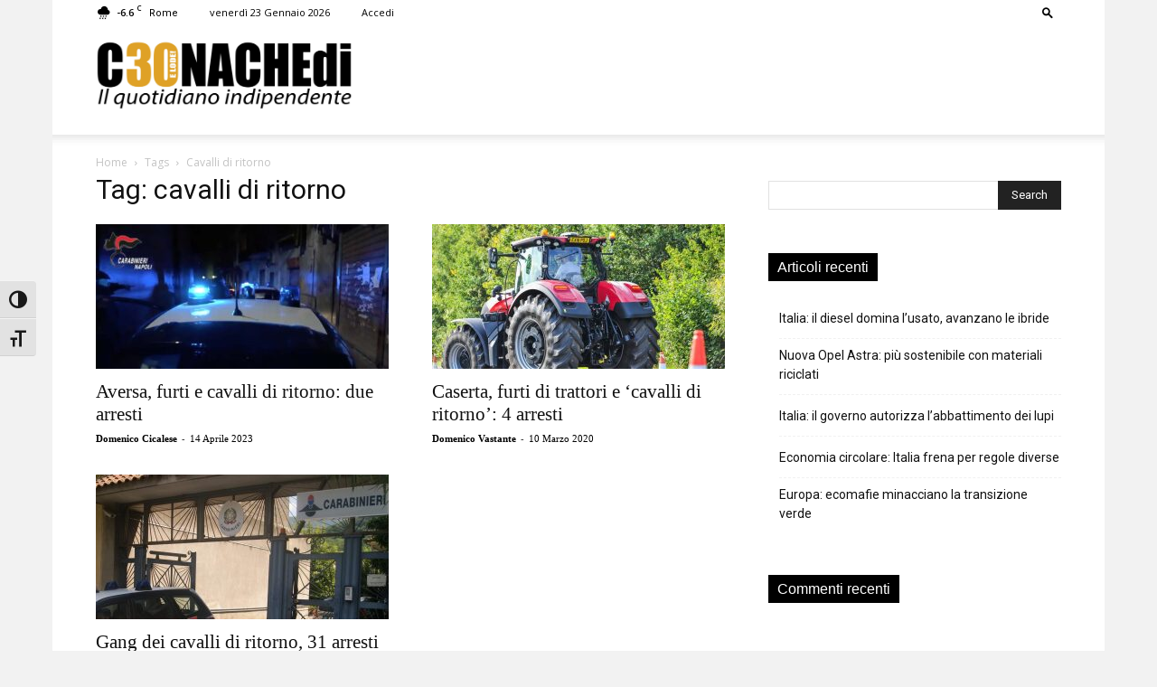

--- FILE ---
content_type: text/html; charset=UTF-8
request_url: https://cronachedi.it/tag/cavalli-di-ritorno/
body_size: 25664
content:
<!doctype html >
<!--[if IE 8]>    <html class="ie8" lang="en"> <![endif]-->
<!--[if IE 9]>    <html class="ie9" lang="en"> <![endif]-->
<!--[if gt IE 8]><!--> <html lang="it-IT"> <!--<![endif]-->
<head>
    <meta http-equiv="X-UA-Compatible" content="IE=9, IE=EmulateIE7, IE=11, IE=EDGE" />
    <meta name="msvalidate.01" content="F16CD8B18885485DB09C224AA999CF78" />
    <meta property="fb:app_id" content="2506127082947365" />
    <meta property="fb:pages" content="570397563037087" />
    <meta property="fb:article_style" content="Cronache 1">
    <meta name="facebook-domain-verification" content="baenlc3nkub3q889ng01g57y0690mf" />
    <title>cavalli di ritorno Archivi - Cronachedi</title>
    <meta charset="UTF-8" />
    <meta name="viewport" content="width=device-width, initial-scale=1.0">
    <link rel="pingback" href="https://cronachedi.it/xmlrpc.php" />
    <meta name='robots' content='index, follow, max-image-preview:large, max-snippet:-1, max-video-preview:-1' />
<link rel="icon" type="image/png" href="https://cronachedi.it/wp-content/uploads/2022/03/favicon_round.png">
	<!-- This site is optimized with the Yoast SEO plugin v26.8 - https://yoast.com/product/yoast-seo-wordpress/ -->
	<link rel="canonical" href="https://cronachedi.it/tag/cavalli-di-ritorno/" />
	<meta property="og:locale" content="it_IT" />
	<meta property="og:type" content="article" />
	<meta property="og:title" content="cavalli di ritorno Archivi - Cronachedi" />
	<meta property="og:url" content="https://cronachedi.it/tag/cavalli-di-ritorno/" />
	<meta property="og:site_name" content="Cronachedi" />
	<meta name="twitter:card" content="summary_large_image" />
	<meta name="twitter:site" content="@cronachedi" />
	<script type="application/ld+json" class="yoast-schema-graph">{"@context":"https://schema.org","@graph":[{"@type":"CollectionPage","@id":"https://cronachedi.it/tag/cavalli-di-ritorno/","url":"https://cronachedi.it/tag/cavalli-di-ritorno/","name":"cavalli di ritorno Archivi - Cronachedi","isPartOf":{"@id":"https://cronachedi.it/#website"},"primaryImageOfPage":{"@id":"https://cronachedi.it/tag/cavalli-di-ritorno/#primaryimage"},"image":{"@id":"https://cronachedi.it/tag/cavalli-di-ritorno/#primaryimage"},"thumbnailUrl":"https://cronachedi.it/wp-content/uploads/2023/02/carabinieri-napoli-notte.jpg","breadcrumb":{"@id":"https://cronachedi.it/tag/cavalli-di-ritorno/#breadcrumb"},"inLanguage":"it-IT"},{"@type":"ImageObject","inLanguage":"it-IT","@id":"https://cronachedi.it/tag/cavalli-di-ritorno/#primaryimage","url":"https://cronachedi.it/wp-content/uploads/2023/02/carabinieri-napoli-notte.jpg","contentUrl":"https://cronachedi.it/wp-content/uploads/2023/02/carabinieri-napoli-notte.jpg","width":1390,"height":800},{"@type":"BreadcrumbList","@id":"https://cronachedi.it/tag/cavalli-di-ritorno/#breadcrumb","itemListElement":[{"@type":"ListItem","position":1,"name":"Home","item":"https://cronachedi.it/"},{"@type":"ListItem","position":2,"name":"cavalli di ritorno"}]},{"@type":"WebSite","@id":"https://cronachedi.it/#website","url":"https://cronachedi.it/","name":"Cronachedi","description":"","alternateName":"Cronachedi","potentialAction":[{"@type":"SearchAction","target":{"@type":"EntryPoint","urlTemplate":"https://cronachedi.it/?s={search_term_string}"},"query-input":{"@type":"PropertyValueSpecification","valueRequired":true,"valueName":"search_term_string"}}],"inLanguage":"it-IT"}]}</script>
	<!-- / Yoast SEO plugin. -->


<link rel='dns-prefetch' href='//fonts.googleapis.com' />
<link rel="alternate" type="application/rss+xml" title="Cronachedi &raquo; Feed" href="https://cronachedi.it/feed/" />
<link rel="alternate" type="application/rss+xml" title="Cronachedi &raquo; Feed dei commenti" href="https://cronachedi.it/comments/feed/" />
<link rel="alternate" type="application/rss+xml" title="Cronachedi &raquo; cavalli di ritorno Feed del tag" href="https://cronachedi.it/tag/cavalli-di-ritorno/feed/" />
<style id='wp-img-auto-sizes-contain-inline-css' type='text/css'>
img:is([sizes=auto i],[sizes^="auto," i]){contain-intrinsic-size:3000px 1500px}
/*# sourceURL=wp-img-auto-sizes-contain-inline-css */
</style>
<style id='wp-emoji-styles-inline-css' type='text/css'>

	img.wp-smiley, img.emoji {
		display: inline !important;
		border: none !important;
		box-shadow: none !important;
		height: 1em !important;
		width: 1em !important;
		margin: 0 0.07em !important;
		vertical-align: -0.1em !important;
		background: none !important;
		padding: 0 !important;
	}
/*# sourceURL=wp-emoji-styles-inline-css */
</style>
<style id='classic-theme-styles-inline-css' type='text/css'>
/*! This file is auto-generated */
.wp-block-button__link{color:#fff;background-color:#32373c;border-radius:9999px;box-shadow:none;text-decoration:none;padding:calc(.667em + 2px) calc(1.333em + 2px);font-size:1.125em}.wp-block-file__button{background:#32373c;color:#fff;text-decoration:none}
/*# sourceURL=/wp-includes/css/classic-themes.min.css */
</style>
<link rel='stylesheet' id='woocommerce-layout-css' href='https://cronachedi.it/wp-content/plugins/woocommerce/assets/css/woocommerce-layout.css?ver=10.3.7' type='text/css' media='all' />
<link rel='stylesheet' id='woocommerce-smallscreen-css' href='https://cronachedi.it/wp-content/plugins/woocommerce/assets/css/woocommerce-smallscreen.css?ver=10.3.7' type='text/css' media='only screen and (max-width: 768px)' />
<link rel='stylesheet' id='woocommerce-general-css' href='https://cronachedi.it/wp-content/plugins/woocommerce/assets/css/woocommerce.css?ver=10.3.7' type='text/css' media='all' />
<style id='woocommerce-inline-inline-css' type='text/css'>
.woocommerce form .form-row .required { visibility: visible; }
/*# sourceURL=woocommerce-inline-inline-css */
</style>
<link rel='stylesheet' id='ui-font-css' href='https://cronachedi.it/wp-content/plugins/wp-accessibility/toolbar/fonts/css/a11y-toolbar.css?ver=2.2.6' type='text/css' media='all' />
<link rel='stylesheet' id='wpa-toolbar-css' href='https://cronachedi.it/wp-content/plugins/wp-accessibility/toolbar/css/a11y.css?ver=2.2.6' type='text/css' media='all' />
<link rel='stylesheet' id='ui-fontsize.css-css' href='https://cronachedi.it/wp-content/plugins/wp-accessibility/toolbar/css/a11y-fontsize.css?ver=2.2.6' type='text/css' media='all' />
<style id='ui-fontsize.css-inline-css' type='text/css'>
html { --wpa-font-size: clamp( 24px, 1.5rem, 36px ); --wpa-h1-size : clamp( 48px, 3rem, 72px ); --wpa-h2-size : clamp( 40px, 2.5rem, 60px ); --wpa-h3-size : clamp( 32px, 2rem, 48px ); --wpa-h4-size : clamp( 28px, 1.75rem, 42px ); --wpa-sub-list-size: 1.1em; --wpa-sub-sub-list-size: 1em; } 
/*# sourceURL=ui-fontsize.css-inline-css */
</style>
<link rel='stylesheet' id='wpa-style-css' href='https://cronachedi.it/wp-content/plugins/wp-accessibility/css/wpa-style.css?ver=2.2.6' type='text/css' media='all' />
<style id='wpa-style-inline-css' type='text/css'>

		:focus { outline: 2px solid#233c7f!important; outline-offset: 2px !important; }
		:root { --admin-bar-top : 7px; }
/*# sourceURL=wpa-style-inline-css */
</style>
<link rel='stylesheet' id='brands-styles-css' href='https://cronachedi.it/wp-content/plugins/woocommerce/assets/css/brands.css?ver=10.3.7' type='text/css' media='all' />
<link rel='stylesheet' id='td-plugin-multi-purpose-css' href='https://cronachedi.it/wp-content/plugins/td-composer/td-multi-purpose/style.css?ver=7cd248d7ca13c255207c3f8b916c3f00' type='text/css' media='all' />
<link rel='stylesheet' id='google-fonts-style-css' href='https://fonts.googleapis.com/css?family=Open+Sans%3A400%2C600%2C700%7CRoboto%3A400%2C600%2C700&#038;display=swap&#038;ver=12.7.3' type='text/css' media='all' />
<link rel='stylesheet' id='dflip-icons-style-css' href='https://cronachedi.it/wp-content/plugins/dflip/assets/css/themify-icons.min.css?ver=1.3.3' type='text/css' media='all' />
<link rel='stylesheet' id='dflip-style-css' href='https://cronachedi.it/wp-content/plugins/dflip/assets/css/dflip.min.css?ver=1.3.3' type='text/css' media='all' />
<link rel='stylesheet' id='td-theme-css' href='https://cronachedi.it/wp-content/themes/Newspaper/style.css?ver=12.7.3' type='text/css' media='all' />
<style id='td-theme-inline-css' type='text/css'>@media (max-width:767px){.td-header-desktop-wrap{display:none}}@media (min-width:767px){.td-header-mobile-wrap{display:none}}</style>
<link rel='stylesheet' id='td-theme-child-css' href='https://cronachedi.it/wp-content/themes/Newspaper-child/style.css?ver=12.7.3c' type='text/css' media='all' />
<link rel='stylesheet' id='td-theme-woo-css' href='https://cronachedi.it/wp-content/themes/Newspaper/style-woocommerce.css?ver=9.0c' type='text/css' media='all' />
<link rel='stylesheet' id='yith_ywsbs_frontend-css' href='https://cronachedi.it/wp-content/plugins/yith-woocommerce-subscription-premium/assets/css/frontend.css?ver=4.17.1' type='text/css' media='all' />
<style id='yith_ywsbs_frontend-inline-css' type='text/css'>
.ywsbs-signup-fee{color:#467484;}.ywsbs-trial-period{color:#467484;}span.status.active{ color:#b2ac00;} span.status.paused{ color:#34495e;} span.status.pending{ color:#d38a0b;} span.status.overdue{ color:#d35400;} span.status.trial{ color:#8e44ad;} span.status.cancelled{ color:#c0392b;} span.status.expired{ color:#bdc3c7;} span.status.suspended{ color:#e74c3c;} 
/*# sourceURL=yith_ywsbs_frontend-inline-css */
</style>
<link rel='stylesheet' id='td-legacy-framework-front-style-css' href='https://cronachedi.it/wp-content/plugins/td-composer/legacy/Newspaper/assets/css/td_legacy_main.css?ver=7cd248d7ca13c255207c3f8b916c3f00' type='text/css' media='all' />
<link rel='stylesheet' id='td-legacy-framework-woo-style-css' href='https://cronachedi.it/wp-content/plugins/td-composer/legacy/Newspaper/assets/css/td_legacy_woocommerce.css?ver=6.9' type='text/css' media='all' />
<link rel='stylesheet' id='td-standard-pack-framework-front-style-css' href='https://cronachedi.it/wp-content/plugins/td-standard-pack/Newspaper/assets/css/td_standard_pack_main.css?ver=c12e6da63ed2f212e87e44e5e9b9a302' type='text/css' media='all' />
<link rel='stylesheet' id='tdb_style_cloud_templates_front-css' href='https://cronachedi.it/wp-content/plugins/td-cloud-library/assets/css/tdb_main.css?ver=6127d3b6131f900b2e62bb855b13dc3b' type='text/css' media='all' />
<script type="text/template" id="tmpl-variation-template">
	<div class="woocommerce-variation-description">{{{ data.variation.variation_description }}}</div>
	<div class="woocommerce-variation-price">{{{ data.variation.price_html }}}</div>
	<div class="woocommerce-variation-availability">{{{ data.variation.availability_html }}}</div>
</script>
<script type="text/template" id="tmpl-unavailable-variation-template">
	<p role="alert">Questo prodotto non è disponibile. Scegli un&#039;altra combinazione.</p>
</script>
<script type="text/javascript" data-cfasync="false" src="https://cronachedi.it/wp-includes/js/jquery/jquery.min.js?ver=3.7.1" id="jquery-core-js"></script>
<script type="text/javascript" src="https://cronachedi.it/wp-includes/js/jquery/jquery-migrate.min.js?ver=3.4.1" id="jquery-migrate-js"></script>
<script type="text/javascript" src="https://cronachedi.it/wp-content/plugins/woocommerce/assets/js/jquery-blockui/jquery.blockUI.min.js?ver=2.7.0-wc.10.3.7" id="wc-jquery-blockui-js" data-wp-strategy="defer"></script>
<script type="text/javascript" id="wc-add-to-cart-js-extra">
/* <![CDATA[ */
var wc_add_to_cart_params = {"ajax_url":"/wp-admin/admin-ajax.php","wc_ajax_url":"/?wc-ajax=%%endpoint%%","i18n_view_cart":"Visualizza carrello","cart_url":"https://cronachedi.it/carrello/","is_cart":"","cart_redirect_after_add":"no"};
//# sourceURL=wc-add-to-cart-js-extra
/* ]]> */
</script>
<script type="text/javascript" src="https://cronachedi.it/wp-content/plugins/woocommerce/assets/js/frontend/add-to-cart.min.js?ver=10.3.7" id="wc-add-to-cart-js" defer="defer" data-wp-strategy="defer"></script>
<script type="text/javascript" src="https://cronachedi.it/wp-content/plugins/woocommerce/assets/js/js-cookie/js.cookie.min.js?ver=2.1.4-wc.10.3.7" id="wc-js-cookie-js" defer="defer" data-wp-strategy="defer"></script>
<script type="text/javascript" id="woocommerce-js-extra">
/* <![CDATA[ */
var woocommerce_params = {"ajax_url":"/wp-admin/admin-ajax.php","wc_ajax_url":"/?wc-ajax=%%endpoint%%","i18n_password_show":"Mostra password","i18n_password_hide":"Nascondi password"};
//# sourceURL=woocommerce-js-extra
/* ]]> */
</script>
<script type="text/javascript" src="https://cronachedi.it/wp-content/plugins/woocommerce/assets/js/frontend/woocommerce.min.js?ver=10.3.7" id="woocommerce-js" defer="defer" data-wp-strategy="defer"></script>
<script type="text/javascript" src="https://cronachedi.it/wp-includes/js/underscore.min.js?ver=1.13.7" id="underscore-js"></script>
<script type="text/javascript" id="wp-util-js-extra">
/* <![CDATA[ */
var _wpUtilSettings = {"ajax":{"url":"/wp-admin/admin-ajax.php"}};
//# sourceURL=wp-util-js-extra
/* ]]> */
</script>
<script type="text/javascript" src="https://cronachedi.it/wp-includes/js/wp-util.min.js?ver=6.9" id="wp-util-js"></script>
<link rel="https://api.w.org/" href="https://cronachedi.it/wp-json/" /><link rel="alternate" title="JSON" type="application/json" href="https://cronachedi.it/wp-json/wp/v2/tags/28594" /><link rel="EditURI" type="application/rsd+xml" title="RSD" href="https://cronachedi.it/xmlrpc.php?rsd" />
<meta name="generator" content="WordPress 6.9" />
<meta name="generator" content="WooCommerce 10.3.7" />
    <script>
        window.tdb_global_vars = {"wpRestUrl":"https:\/\/cronachedi.it\/wp-json\/","permalinkStructure":"\/%postname%\/"};
        window.tdb_p_autoload_vars = {"isAjax":false,"isAdminBarShowing":false};
    </script>
    
    <style id="tdb-global-colors">:root{--accent-color:#fff}</style>

    
		<noscript><style>.woocommerce-product-gallery{ opacity: 1 !important; }</style></noscript>
	<script data-cfasync="false"> var dFlipLocation = "https://cronachedi.it/wp-content/plugins/dflip/assets/"; var dFlipWPGlobal = {"text":{"toggleSound":"Turn on\/off Sound","toggleThumbnails":"Toggle Thumbnails","toggleOutline":"Toggle Outline\/Bookmark","previousPage":"Previous Page","nextPage":"Next Page","toggleFullscreen":"Toggle Fullscreen","zoomIn":"Zoom In","zoomOut":"Zoom Out","toggleHelp":"Toggle Help","singlePageMode":"Single Page Mode","doublePageMode":"Double Page Mode","downloadPDFFile":"Download PDF File","gotoFirstPage":"Goto First Page","gotoLastPage":"Goto Last Page","share":"Share"},"moreControls":"download,pageMode,startPage,endPage,sound","hideControls":"","scrollWheel":"true","backgroundColor":"#777","backgroundImage":"","height":"100%","duration":800,"soundEnable":"true","enableDownload":"true","webgl":"true","hard":"none","maxTextureSize":"1600","rangeChunkSize":"524288","zoomRatio":1.5,"stiffness":3,"singlePageMode":"0","autoPlay":"false","autoPlayDuration":5000,"autoPlayStart":"false"};</script><style type="text/css">.recentcomments a{display:inline !important;padding:0 !important;margin:0 !important;}</style>
<!-- JS generated by theme -->

<script type="text/javascript" id="td-generated-header-js">
    
    

	    var tdBlocksArray = []; //here we store all the items for the current page

	    // td_block class - each ajax block uses a object of this class for requests
	    function tdBlock() {
		    this.id = '';
		    this.block_type = 1; //block type id (1-234 etc)
		    this.atts = '';
		    this.td_column_number = '';
		    this.td_current_page = 1; //
		    this.post_count = 0; //from wp
		    this.found_posts = 0; //from wp
		    this.max_num_pages = 0; //from wp
		    this.td_filter_value = ''; //current live filter value
		    this.is_ajax_running = false;
		    this.td_user_action = ''; // load more or infinite loader (used by the animation)
		    this.header_color = '';
		    this.ajax_pagination_infinite_stop = ''; //show load more at page x
	    }

        // td_js_generator - mini detector
        ( function () {
            var htmlTag = document.getElementsByTagName("html")[0];

	        if ( navigator.userAgent.indexOf("MSIE 10.0") > -1 ) {
                htmlTag.className += ' ie10';
            }

            if ( !!navigator.userAgent.match(/Trident.*rv\:11\./) ) {
                htmlTag.className += ' ie11';
            }

	        if ( navigator.userAgent.indexOf("Edge") > -1 ) {
                htmlTag.className += ' ieEdge';
            }

            if ( /(iPad|iPhone|iPod)/g.test(navigator.userAgent) ) {
                htmlTag.className += ' td-md-is-ios';
            }

            var user_agent = navigator.userAgent.toLowerCase();
            if ( user_agent.indexOf("android") > -1 ) {
                htmlTag.className += ' td-md-is-android';
            }

            if ( -1 !== navigator.userAgent.indexOf('Mac OS X')  ) {
                htmlTag.className += ' td-md-is-os-x';
            }

            if ( /chrom(e|ium)/.test(navigator.userAgent.toLowerCase()) ) {
               htmlTag.className += ' td-md-is-chrome';
            }

            if ( -1 !== navigator.userAgent.indexOf('Firefox') ) {
                htmlTag.className += ' td-md-is-firefox';
            }

            if ( -1 !== navigator.userAgent.indexOf('Safari') && -1 === navigator.userAgent.indexOf('Chrome') ) {
                htmlTag.className += ' td-md-is-safari';
            }

            if( -1 !== navigator.userAgent.indexOf('IEMobile') ){
                htmlTag.className += ' td-md-is-iemobile';
            }

        })();

        var tdLocalCache = {};

        ( function () {
            "use strict";

            tdLocalCache = {
                data: {},
                remove: function (resource_id) {
                    delete tdLocalCache.data[resource_id];
                },
                exist: function (resource_id) {
                    return tdLocalCache.data.hasOwnProperty(resource_id) && tdLocalCache.data[resource_id] !== null;
                },
                get: function (resource_id) {
                    return tdLocalCache.data[resource_id];
                },
                set: function (resource_id, cachedData) {
                    tdLocalCache.remove(resource_id);
                    tdLocalCache.data[resource_id] = cachedData;
                }
            };
        })();

    
    
var td_viewport_interval_list=[{"limitBottom":767,"sidebarWidth":228},{"limitBottom":1018,"sidebarWidth":300},{"limitBottom":1140,"sidebarWidth":324}];
var tdc_is_installed="yes";
var tdc_domain_active=false;
var td_ajax_url="https:\/\/cronachedi.it\/wp-admin\/admin-ajax.php?td_theme_name=Newspaper&v=12.7.3";
var td_get_template_directory_uri="https:\/\/cronachedi.it\/wp-content\/plugins\/td-composer\/legacy\/common";
var tds_snap_menu="snap";
var tds_logo_on_sticky="show_header_logo";
var tds_header_style="";
var td_please_wait="Per favore attendi...";
var td_email_user_pass_incorrect="Utente o password errata!";
var td_email_user_incorrect="Email o Username errati!";
var td_email_incorrect="Email non corretta!";
var td_user_incorrect="Username incorrect!";
var td_email_user_empty="Email or username empty!";
var td_pass_empty="Pass empty!";
var td_pass_pattern_incorrect="Invalid Pass Pattern!";
var td_retype_pass_incorrect="Retyped Pass incorrect!";
var tds_more_articles_on_post_enable="";
var tds_more_articles_on_post_time_to_wait="";
var tds_more_articles_on_post_pages_distance_from_top=0;
var tds_captcha="";
var tds_theme_color_site_wide="#000000";
var tds_smart_sidebar="";
var tdThemeName="Newspaper";
var tdThemeNameWl="Newspaper";
var td_magnific_popup_translation_tPrev="Precedente (Freccia Sinistra)";
var td_magnific_popup_translation_tNext="Successivo (tasto freccia destra)";
var td_magnific_popup_translation_tCounter="%curr% di %total%";
var td_magnific_popup_translation_ajax_tError="Il contenuto di %url% non pu\u00f2 essere caricato.";
var td_magnific_popup_translation_image_tError="L'immagine #%curr% non pu\u00f2 essere caricata";
var tdBlockNonce="d4d4413eb6";
var tdMobileMenu="enabled";
var tdMobileSearch="enabled";
var tdDateNamesI18n={"month_names":["Gennaio","Febbraio","Marzo","Aprile","Maggio","Giugno","Luglio","Agosto","Settembre","Ottobre","Novembre","Dicembre"],"month_names_short":["Gen","Feb","Mar","Apr","Mag","Giu","Lug","Ago","Set","Ott","Nov","Dic"],"day_names":["domenica","luned\u00ec","marted\u00ec","mercoled\u00ec","gioved\u00ec","venerd\u00ec","sabato"],"day_names_short":["Dom","Lun","Mar","Mer","Gio","Ven","Sab"]};
var tdb_modal_confirm="Save";
var tdb_modal_cancel="Cancel";
var tdb_modal_confirm_alt="Yes";
var tdb_modal_cancel_alt="No";
var td_deploy_mode="deploy";
var td_ad_background_click_link="";
var td_ad_background_click_target="";
</script>


<!-- Header style compiled by theme -->

<style>@font-face{font-family:"DushaV5-Regular";src:local("DushaV5-Regular"),url("https://cronachedi.it/wp-content/uploads/2018/06/DushaV5-Regular.woff") format("woff");font-display:swap}ul.sf-menu>.menu-item>a{font-family:"Helvetica Neue",Helvetica,Arial,sans-serif;font-size:13px;font-weight:normal;text-transform:capitalize}.td-page-content h4,.wpb_text_column h4{font-family:DushaV5-Regular}body,p{font-family:"Helvetica Neue",Helvetica,Arial,sans-serif}:root{--td_theme_color:#000000;--td_slider_text:rgba(0,0,0,0.7);--td_header_color:#dfa226;--td_mobile_gradient_one_mob:#333145;--td_mobile_gradient_two_mob:#dfa226;--td_mobile_text_active_color:#dfa226;--td_page_content_color:#000000}@font-face{font-family:"DushaV5-Regular";src:local("DushaV5-Regular"),url("https://cronachedi.it/wp-content/uploads/2018/06/DushaV5-Regular.woff") format("woff");font-display:swap}.td-header-style-12 .td-header-menu-wrap-full,.td-header-style-12 .td-affix,.td-grid-style-1.td-hover-1 .td-big-grid-post:hover .td-post-category,.td-grid-style-5.td-hover-1 .td-big-grid-post:hover .td-post-category,.td_category_template_3 .td-current-sub-category,.td_category_template_8 .td-category-header .td-category a.td-current-sub-category,.td_category_template_4 .td-category-siblings .td-category a:hover,.td_block_big_grid_9.td-grid-style-1 .td-post-category,.td_block_big_grid_9.td-grid-style-5 .td-post-category,.td-grid-style-6.td-hover-1 .td-module-thumb:after,.tdm-menu-active-style5 .td-header-menu-wrap .sf-menu>.current-menu-item>a,.tdm-menu-active-style5 .td-header-menu-wrap .sf-menu>.current-menu-ancestor>a,.tdm-menu-active-style5 .td-header-menu-wrap .sf-menu>.current-category-ancestor>a,.tdm-menu-active-style5 .td-header-menu-wrap .sf-menu>li>a:hover,.tdm-menu-active-style5 .td-header-menu-wrap .sf-menu>.sfHover>a{background-color:#000000}.td_mega_menu_sub_cats .cur-sub-cat,.td-mega-span h3 a:hover,.td_mod_mega_menu:hover .entry-title a,.header-search-wrap .result-msg a:hover,.td-header-top-menu .td-drop-down-search .td_module_wrap:hover .entry-title a,.td-header-top-menu .td-icon-search:hover,.td-header-wrap .result-msg a:hover,.top-header-menu li a:hover,.top-header-menu .current-menu-item>a,.top-header-menu .current-menu-ancestor>a,.top-header-menu .current-category-ancestor>a,.td-social-icon-wrap>a:hover,.td-header-sp-top-widget .td-social-icon-wrap a:hover,.td_mod_related_posts:hover h3>a,.td-post-template-11 .td-related-title .td-related-left:hover,.td-post-template-11 .td-related-title .td-related-right:hover,.td-post-template-11 .td-related-title .td-cur-simple-item,.td-post-template-11 .td_block_related_posts .td-next-prev-wrap a:hover,.td-category-header .td-pulldown-category-filter-link:hover,.td-category-siblings .td-subcat-dropdown a:hover,.td-category-siblings .td-subcat-dropdown a.td-current-sub-category,.footer-text-wrap .footer-email-wrap a,.footer-social-wrap a:hover,.td_module_17 .td-read-more a:hover,.td_module_18 .td-read-more a:hover,.td_module_19 .td-post-author-name a:hover,.td-pulldown-syle-2 .td-subcat-dropdown:hover .td-subcat-more span,.td-pulldown-syle-2 .td-subcat-dropdown:hover .td-subcat-more i,.td-pulldown-syle-3 .td-subcat-dropdown:hover .td-subcat-more span,.td-pulldown-syle-3 .td-subcat-dropdown:hover .td-subcat-more i,.tdm-menu-active-style3 .tdm-header.td-header-wrap .sf-menu>.current-category-ancestor>a,.tdm-menu-active-style3 .tdm-header.td-header-wrap .sf-menu>.current-menu-ancestor>a,.tdm-menu-active-style3 .tdm-header.td-header-wrap .sf-menu>.current-menu-item>a,.tdm-menu-active-style3 .tdm-header.td-header-wrap .sf-menu>.sfHover>a,.tdm-menu-active-style3 .tdm-header.td-header-wrap .sf-menu>li>a:hover{color:#000000}.td-mega-menu-page .wpb_content_element ul li a:hover,.td-theme-wrap .td-aj-search-results .td_module_wrap:hover .entry-title a,.td-theme-wrap .header-search-wrap .result-msg a:hover{color:#000000!important}.td_category_template_8 .td-category-header .td-category a.td-current-sub-category,.td_category_template_4 .td-category-siblings .td-category a:hover,.tdm-menu-active-style4 .tdm-header .sf-menu>.current-menu-item>a,.tdm-menu-active-style4 .tdm-header .sf-menu>.current-menu-ancestor>a,.tdm-menu-active-style4 .tdm-header .sf-menu>.current-category-ancestor>a,.tdm-menu-active-style4 .tdm-header .sf-menu>li>a:hover,.tdm-menu-active-style4 .tdm-header .sf-menu>.sfHover>a{border-color:#000000}.td-header-wrap .td-header-top-menu-full,.td-header-wrap .top-header-menu .sub-menu,.tdm-header-style-1.td-header-wrap .td-header-top-menu-full,.tdm-header-style-1.td-header-wrap .top-header-menu .sub-menu,.tdm-header-style-2.td-header-wrap .td-header-top-menu-full,.tdm-header-style-2.td-header-wrap .top-header-menu .sub-menu,.tdm-header-style-3.td-header-wrap .td-header-top-menu-full,.tdm-header-style-3.td-header-wrap .top-header-menu .sub-menu{background-color:#ffffff}.td-header-style-8 .td-header-top-menu-full{background-color:transparent}.td-header-style-8 .td-header-top-menu-full .td-header-top-menu{background-color:#ffffff;padding-left:15px;padding-right:15px}.td-header-wrap .td-header-top-menu-full .td-header-top-menu,.td-header-wrap .td-header-top-menu-full{border-bottom:none}.td-header-top-menu,.td-header-top-menu a,.td-header-wrap .td-header-top-menu-full .td-header-top-menu,.td-header-wrap .td-header-top-menu-full a,.td-header-style-8 .td-header-top-menu,.td-header-style-8 .td-header-top-menu a,.td-header-top-menu .td-drop-down-search .entry-title a{color:#000000}.top-header-menu .current-menu-item>a,.top-header-menu .current-menu-ancestor>a,.top-header-menu .current-category-ancestor>a,.top-header-menu li a:hover,.td-header-sp-top-widget .td-icon-search:hover{color:#000000}.sf-menu>.current-menu-item>a:after,.sf-menu>.current-menu-ancestor>a:after,.sf-menu>.current-category-ancestor>a:after,.sf-menu>li:hover>a:after,.sf-menu>.sfHover>a:after,.td_block_mega_menu .td-next-prev-wrap a:hover,.td-mega-span .td-post-category:hover,.td-header-wrap .black-menu .sf-menu>li>a:hover,.td-header-wrap .black-menu .sf-menu>.current-menu-ancestor>a,.td-header-wrap .black-menu .sf-menu>.sfHover>a,.td-header-wrap .black-menu .sf-menu>.current-menu-item>a,.td-header-wrap .black-menu .sf-menu>.current-menu-ancestor>a,.td-header-wrap .black-menu .sf-menu>.current-category-ancestor>a,.tdm-menu-active-style5 .tdm-header .td-header-menu-wrap .sf-menu>.current-menu-item>a,.tdm-menu-active-style5 .tdm-header .td-header-menu-wrap .sf-menu>.current-menu-ancestor>a,.tdm-menu-active-style5 .tdm-header .td-header-menu-wrap .sf-menu>.current-category-ancestor>a,.tdm-menu-active-style5 .tdm-header .td-header-menu-wrap .sf-menu>li>a:hover,.tdm-menu-active-style5 .tdm-header .td-header-menu-wrap .sf-menu>.sfHover>a{background-color:#ffffff}.td_block_mega_menu .td-next-prev-wrap a:hover,.tdm-menu-active-style4 .tdm-header .sf-menu>.current-menu-item>a,.tdm-menu-active-style4 .tdm-header .sf-menu>.current-menu-ancestor>a,.tdm-menu-active-style4 .tdm-header .sf-menu>.current-category-ancestor>a,.tdm-menu-active-style4 .tdm-header .sf-menu>li>a:hover,.tdm-menu-active-style4 .tdm-header .sf-menu>.sfHover>a{border-color:#ffffff}.header-search-wrap .td-drop-down-search:before{border-color:transparent transparent #ffffff transparent}.td_mega_menu_sub_cats .cur-sub-cat,.td_mod_mega_menu:hover .entry-title a,.td-theme-wrap .sf-menu ul .td-menu-item>a:hover,.td-theme-wrap .sf-menu ul .sfHover>a,.td-theme-wrap .sf-menu ul .current-menu-ancestor>a,.td-theme-wrap .sf-menu ul .current-category-ancestor>a,.td-theme-wrap .sf-menu ul .current-menu-item>a,.tdm-menu-active-style3 .tdm-header.td-header-wrap .sf-menu>.current-menu-item>a,.tdm-menu-active-style3 .tdm-header.td-header-wrap .sf-menu>.current-menu-ancestor>a,.tdm-menu-active-style3 .tdm-header.td-header-wrap .sf-menu>.current-category-ancestor>a,.tdm-menu-active-style3 .tdm-header.td-header-wrap .sf-menu>li>a:hover,.tdm-menu-active-style3 .tdm-header.td-header-wrap .sf-menu>.sfHover>a{color:#ffffff}ul.sf-menu>.td-menu-item>a,.td-theme-wrap .td-header-menu-social{font-family:"Helvetica Neue",Helvetica,Arial,sans-serif;font-size:13px;font-weight:normal;text-transform:capitalize}.td-theme-wrap .td_mod_mega_menu:hover .entry-title a,.td-theme-wrap .sf-menu .td_mega_menu_sub_cats .cur-sub-cat{color:#dfa226}.td-theme-wrap .sf-menu .td-mega-menu .td-post-category:hover,.td-theme-wrap .td-mega-menu .td-next-prev-wrap a:hover{background-color:#dfa226}.td-theme-wrap .td-mega-menu .td-next-prev-wrap a:hover{border-color:#dfa226}.td-theme-wrap .header-search-wrap .td-drop-down-search .btn:hover,.td-theme-wrap .td-aj-search-results .td_module_wrap:hover .entry-title a,.td-theme-wrap .header-search-wrap .result-msg a:hover{color:#dfa226!important}.td-theme-wrap .sf-menu .td-normal-menu .td-menu-item>a:hover,.td-theme-wrap .sf-menu .td-normal-menu .sfHover>a,.td-theme-wrap .sf-menu .td-normal-menu .current-menu-ancestor>a,.td-theme-wrap .sf-menu .td-normal-menu .current-category-ancestor>a,.td-theme-wrap .sf-menu .td-normal-menu .current-menu-item>a{background-color:#e8e8e8}.td-theme-wrap .sf-menu .td-normal-menu .td-menu-item>a:hover,.td-theme-wrap .sf-menu .td-normal-menu .sfHover>a,.td-theme-wrap .sf-menu .td-normal-menu .current-menu-ancestor>a,.td-theme-wrap .sf-menu .td-normal-menu .current-category-ancestor>a,.td-theme-wrap .sf-menu .td-normal-menu .current-menu-item>a{color:#000000}.td-footer-wrapper,.td-footer-wrapper .td_block_template_7 .td-block-title>*,.td-footer-wrapper .td_block_template_17 .td-block-title,.td-footer-wrapper .td-block-title-wrap .td-wrapper-pulldown-filter{background-color:#3a3a3a}.td-sub-footer-container{background-color:#3a3a3a}.td-subfooter-menu li a:hover{color:#dfa226}.td-post-content,.td-post-content p{color:#000000}.td-post-content h1,.td-post-content h2,.td-post-content h3,.td-post-content h4,.td-post-content h5,.td-post-content h6{color:#000000}.post blockquote p,.page blockquote p{color:#000000}.post .td_quote_box,.page .td_quote_box{border-color:#000000}.block-title>span,.block-title>a,.widgettitle,body .td-trending-now-title,.wpb_tabs li a,.vc_tta-container .vc_tta-color-grey.vc_tta-tabs-position-top.vc_tta-style-classic .vc_tta-tabs-container .vc_tta-tab>a,.td-theme-wrap .td-related-title a,.woocommerce div.product .woocommerce-tabs ul.tabs li a,.woocommerce .product .products h2:not(.woocommerce-loop-product__title),.td-theme-wrap .td-block-title{font-family:"Helvetica Neue",Helvetica,Arial,sans-serif}.td_module_wrap .td-post-author-name a{font-family:Baskerville,"Times New Roman",Times,serif}.td-post-date .entry-date{font-family:Baskerville,"Times New Roman",Times,serif}.td-excerpt,.td_module_14 .td-excerpt{font-family:Baskerville,"Times New Roman",Times,serif;font-style:normal}.td_module_wrap .td-module-title{font-family:Georgia,Times,"Times New Roman",serif}.td_block_trending_now .entry-title,.td-theme-slider .td-module-title,.td-big-grid-post .entry-title{font-family:Baskerville,"Times New Roman",Times,serif}.td-post-template-default .td-post-header .entry-title{font-weight:900}.td-post-template-1 .td-post-header .entry-title{font-weight:900}body{background-color:#f2f2f2}@font-face{font-family:"DushaV5-Regular";src:local("DushaV5-Regular"),url("https://cronachedi.it/wp-content/uploads/2018/06/DushaV5-Regular.woff") format("woff");font-display:swap}ul.sf-menu>.menu-item>a{font-family:"Helvetica Neue",Helvetica,Arial,sans-serif;font-size:13px;font-weight:normal;text-transform:capitalize}.td-page-content h4,.wpb_text_column h4{font-family:DushaV5-Regular}body,p{font-family:"Helvetica Neue",Helvetica,Arial,sans-serif}:root{--td_theme_color:#000000;--td_slider_text:rgba(0,0,0,0.7);--td_header_color:#dfa226;--td_mobile_gradient_one_mob:#333145;--td_mobile_gradient_two_mob:#dfa226;--td_mobile_text_active_color:#dfa226;--td_page_content_color:#000000}@font-face{font-family:"DushaV5-Regular";src:local("DushaV5-Regular"),url("https://cronachedi.it/wp-content/uploads/2018/06/DushaV5-Regular.woff") format("woff");font-display:swap}.td-header-style-12 .td-header-menu-wrap-full,.td-header-style-12 .td-affix,.td-grid-style-1.td-hover-1 .td-big-grid-post:hover .td-post-category,.td-grid-style-5.td-hover-1 .td-big-grid-post:hover .td-post-category,.td_category_template_3 .td-current-sub-category,.td_category_template_8 .td-category-header .td-category a.td-current-sub-category,.td_category_template_4 .td-category-siblings .td-category a:hover,.td_block_big_grid_9.td-grid-style-1 .td-post-category,.td_block_big_grid_9.td-grid-style-5 .td-post-category,.td-grid-style-6.td-hover-1 .td-module-thumb:after,.tdm-menu-active-style5 .td-header-menu-wrap .sf-menu>.current-menu-item>a,.tdm-menu-active-style5 .td-header-menu-wrap .sf-menu>.current-menu-ancestor>a,.tdm-menu-active-style5 .td-header-menu-wrap .sf-menu>.current-category-ancestor>a,.tdm-menu-active-style5 .td-header-menu-wrap .sf-menu>li>a:hover,.tdm-menu-active-style5 .td-header-menu-wrap .sf-menu>.sfHover>a{background-color:#000000}.td_mega_menu_sub_cats .cur-sub-cat,.td-mega-span h3 a:hover,.td_mod_mega_menu:hover .entry-title a,.header-search-wrap .result-msg a:hover,.td-header-top-menu .td-drop-down-search .td_module_wrap:hover .entry-title a,.td-header-top-menu .td-icon-search:hover,.td-header-wrap .result-msg a:hover,.top-header-menu li a:hover,.top-header-menu .current-menu-item>a,.top-header-menu .current-menu-ancestor>a,.top-header-menu .current-category-ancestor>a,.td-social-icon-wrap>a:hover,.td-header-sp-top-widget .td-social-icon-wrap a:hover,.td_mod_related_posts:hover h3>a,.td-post-template-11 .td-related-title .td-related-left:hover,.td-post-template-11 .td-related-title .td-related-right:hover,.td-post-template-11 .td-related-title .td-cur-simple-item,.td-post-template-11 .td_block_related_posts .td-next-prev-wrap a:hover,.td-category-header .td-pulldown-category-filter-link:hover,.td-category-siblings .td-subcat-dropdown a:hover,.td-category-siblings .td-subcat-dropdown a.td-current-sub-category,.footer-text-wrap .footer-email-wrap a,.footer-social-wrap a:hover,.td_module_17 .td-read-more a:hover,.td_module_18 .td-read-more a:hover,.td_module_19 .td-post-author-name a:hover,.td-pulldown-syle-2 .td-subcat-dropdown:hover .td-subcat-more span,.td-pulldown-syle-2 .td-subcat-dropdown:hover .td-subcat-more i,.td-pulldown-syle-3 .td-subcat-dropdown:hover .td-subcat-more span,.td-pulldown-syle-3 .td-subcat-dropdown:hover .td-subcat-more i,.tdm-menu-active-style3 .tdm-header.td-header-wrap .sf-menu>.current-category-ancestor>a,.tdm-menu-active-style3 .tdm-header.td-header-wrap .sf-menu>.current-menu-ancestor>a,.tdm-menu-active-style3 .tdm-header.td-header-wrap .sf-menu>.current-menu-item>a,.tdm-menu-active-style3 .tdm-header.td-header-wrap .sf-menu>.sfHover>a,.tdm-menu-active-style3 .tdm-header.td-header-wrap .sf-menu>li>a:hover{color:#000000}.td-mega-menu-page .wpb_content_element ul li a:hover,.td-theme-wrap .td-aj-search-results .td_module_wrap:hover .entry-title a,.td-theme-wrap .header-search-wrap .result-msg a:hover{color:#000000!important}.td_category_template_8 .td-category-header .td-category a.td-current-sub-category,.td_category_template_4 .td-category-siblings .td-category a:hover,.tdm-menu-active-style4 .tdm-header .sf-menu>.current-menu-item>a,.tdm-menu-active-style4 .tdm-header .sf-menu>.current-menu-ancestor>a,.tdm-menu-active-style4 .tdm-header .sf-menu>.current-category-ancestor>a,.tdm-menu-active-style4 .tdm-header .sf-menu>li>a:hover,.tdm-menu-active-style4 .tdm-header .sf-menu>.sfHover>a{border-color:#000000}.td-header-wrap .td-header-top-menu-full,.td-header-wrap .top-header-menu .sub-menu,.tdm-header-style-1.td-header-wrap .td-header-top-menu-full,.tdm-header-style-1.td-header-wrap .top-header-menu .sub-menu,.tdm-header-style-2.td-header-wrap .td-header-top-menu-full,.tdm-header-style-2.td-header-wrap .top-header-menu .sub-menu,.tdm-header-style-3.td-header-wrap .td-header-top-menu-full,.tdm-header-style-3.td-header-wrap .top-header-menu .sub-menu{background-color:#ffffff}.td-header-style-8 .td-header-top-menu-full{background-color:transparent}.td-header-style-8 .td-header-top-menu-full .td-header-top-menu{background-color:#ffffff;padding-left:15px;padding-right:15px}.td-header-wrap .td-header-top-menu-full .td-header-top-menu,.td-header-wrap .td-header-top-menu-full{border-bottom:none}.td-header-top-menu,.td-header-top-menu a,.td-header-wrap .td-header-top-menu-full .td-header-top-menu,.td-header-wrap .td-header-top-menu-full a,.td-header-style-8 .td-header-top-menu,.td-header-style-8 .td-header-top-menu a,.td-header-top-menu .td-drop-down-search .entry-title a{color:#000000}.top-header-menu .current-menu-item>a,.top-header-menu .current-menu-ancestor>a,.top-header-menu .current-category-ancestor>a,.top-header-menu li a:hover,.td-header-sp-top-widget .td-icon-search:hover{color:#000000}.sf-menu>.current-menu-item>a:after,.sf-menu>.current-menu-ancestor>a:after,.sf-menu>.current-category-ancestor>a:after,.sf-menu>li:hover>a:after,.sf-menu>.sfHover>a:after,.td_block_mega_menu .td-next-prev-wrap a:hover,.td-mega-span .td-post-category:hover,.td-header-wrap .black-menu .sf-menu>li>a:hover,.td-header-wrap .black-menu .sf-menu>.current-menu-ancestor>a,.td-header-wrap .black-menu .sf-menu>.sfHover>a,.td-header-wrap .black-menu .sf-menu>.current-menu-item>a,.td-header-wrap .black-menu .sf-menu>.current-menu-ancestor>a,.td-header-wrap .black-menu .sf-menu>.current-category-ancestor>a,.tdm-menu-active-style5 .tdm-header .td-header-menu-wrap .sf-menu>.current-menu-item>a,.tdm-menu-active-style5 .tdm-header .td-header-menu-wrap .sf-menu>.current-menu-ancestor>a,.tdm-menu-active-style5 .tdm-header .td-header-menu-wrap .sf-menu>.current-category-ancestor>a,.tdm-menu-active-style5 .tdm-header .td-header-menu-wrap .sf-menu>li>a:hover,.tdm-menu-active-style5 .tdm-header .td-header-menu-wrap .sf-menu>.sfHover>a{background-color:#ffffff}.td_block_mega_menu .td-next-prev-wrap a:hover,.tdm-menu-active-style4 .tdm-header .sf-menu>.current-menu-item>a,.tdm-menu-active-style4 .tdm-header .sf-menu>.current-menu-ancestor>a,.tdm-menu-active-style4 .tdm-header .sf-menu>.current-category-ancestor>a,.tdm-menu-active-style4 .tdm-header .sf-menu>li>a:hover,.tdm-menu-active-style4 .tdm-header .sf-menu>.sfHover>a{border-color:#ffffff}.header-search-wrap .td-drop-down-search:before{border-color:transparent transparent #ffffff transparent}.td_mega_menu_sub_cats .cur-sub-cat,.td_mod_mega_menu:hover .entry-title a,.td-theme-wrap .sf-menu ul .td-menu-item>a:hover,.td-theme-wrap .sf-menu ul .sfHover>a,.td-theme-wrap .sf-menu ul .current-menu-ancestor>a,.td-theme-wrap .sf-menu ul .current-category-ancestor>a,.td-theme-wrap .sf-menu ul .current-menu-item>a,.tdm-menu-active-style3 .tdm-header.td-header-wrap .sf-menu>.current-menu-item>a,.tdm-menu-active-style3 .tdm-header.td-header-wrap .sf-menu>.current-menu-ancestor>a,.tdm-menu-active-style3 .tdm-header.td-header-wrap .sf-menu>.current-category-ancestor>a,.tdm-menu-active-style3 .tdm-header.td-header-wrap .sf-menu>li>a:hover,.tdm-menu-active-style3 .tdm-header.td-header-wrap .sf-menu>.sfHover>a{color:#ffffff}ul.sf-menu>.td-menu-item>a,.td-theme-wrap .td-header-menu-social{font-family:"Helvetica Neue",Helvetica,Arial,sans-serif;font-size:13px;font-weight:normal;text-transform:capitalize}.td-theme-wrap .td_mod_mega_menu:hover .entry-title a,.td-theme-wrap .sf-menu .td_mega_menu_sub_cats .cur-sub-cat{color:#dfa226}.td-theme-wrap .sf-menu .td-mega-menu .td-post-category:hover,.td-theme-wrap .td-mega-menu .td-next-prev-wrap a:hover{background-color:#dfa226}.td-theme-wrap .td-mega-menu .td-next-prev-wrap a:hover{border-color:#dfa226}.td-theme-wrap .header-search-wrap .td-drop-down-search .btn:hover,.td-theme-wrap .td-aj-search-results .td_module_wrap:hover .entry-title a,.td-theme-wrap .header-search-wrap .result-msg a:hover{color:#dfa226!important}.td-theme-wrap .sf-menu .td-normal-menu .td-menu-item>a:hover,.td-theme-wrap .sf-menu .td-normal-menu .sfHover>a,.td-theme-wrap .sf-menu .td-normal-menu .current-menu-ancestor>a,.td-theme-wrap .sf-menu .td-normal-menu .current-category-ancestor>a,.td-theme-wrap .sf-menu .td-normal-menu .current-menu-item>a{background-color:#e8e8e8}.td-theme-wrap .sf-menu .td-normal-menu .td-menu-item>a:hover,.td-theme-wrap .sf-menu .td-normal-menu .sfHover>a,.td-theme-wrap .sf-menu .td-normal-menu .current-menu-ancestor>a,.td-theme-wrap .sf-menu .td-normal-menu .current-category-ancestor>a,.td-theme-wrap .sf-menu .td-normal-menu .current-menu-item>a{color:#000000}.td-footer-wrapper,.td-footer-wrapper .td_block_template_7 .td-block-title>*,.td-footer-wrapper .td_block_template_17 .td-block-title,.td-footer-wrapper .td-block-title-wrap .td-wrapper-pulldown-filter{background-color:#3a3a3a}.td-sub-footer-container{background-color:#3a3a3a}.td-subfooter-menu li a:hover{color:#dfa226}.td-post-content,.td-post-content p{color:#000000}.td-post-content h1,.td-post-content h2,.td-post-content h3,.td-post-content h4,.td-post-content h5,.td-post-content h6{color:#000000}.post blockquote p,.page blockquote p{color:#000000}.post .td_quote_box,.page .td_quote_box{border-color:#000000}.block-title>span,.block-title>a,.widgettitle,body .td-trending-now-title,.wpb_tabs li a,.vc_tta-container .vc_tta-color-grey.vc_tta-tabs-position-top.vc_tta-style-classic .vc_tta-tabs-container .vc_tta-tab>a,.td-theme-wrap .td-related-title a,.woocommerce div.product .woocommerce-tabs ul.tabs li a,.woocommerce .product .products h2:not(.woocommerce-loop-product__title),.td-theme-wrap .td-block-title{font-family:"Helvetica Neue",Helvetica,Arial,sans-serif}.td_module_wrap .td-post-author-name a{font-family:Baskerville,"Times New Roman",Times,serif}.td-post-date .entry-date{font-family:Baskerville,"Times New Roman",Times,serif}.td-excerpt,.td_module_14 .td-excerpt{font-family:Baskerville,"Times New Roman",Times,serif;font-style:normal}.td_module_wrap .td-module-title{font-family:Georgia,Times,"Times New Roman",serif}.td_block_trending_now .entry-title,.td-theme-slider .td-module-title,.td-big-grid-post .entry-title{font-family:Baskerville,"Times New Roman",Times,serif}.td-post-template-default .td-post-header .entry-title{font-weight:900}.td-post-template-1 .td-post-header .entry-title{font-weight:900}</style>

<!-- Global site tag (gtag.js) - Google Analytics -->
<script async src="https://www.googletagmanager.com/gtag/js?id=UA-112153675-1"></script>
<script>
  window.dataLayer = window.dataLayer || [];
  function gtag(){dataLayer.push(arguments);}
  gtag('js', new Date());

  gtag('config', 'UA-112153675-1');
</script>



<script type="application/ld+json">
    {
        "@context": "https://schema.org",
        "@type": "BreadcrumbList",
        "itemListElement": [
            {
                "@type": "ListItem",
                "position": 1,
                "item": {
                    "@type": "WebSite",
                    "@id": "https://cronachedi.it/",
                    "name": "Home"
                }
            },
            {
                "@type": "ListItem",
                "position": 2,
                    "item": {
                    "@type": "WebPage",
                    "@id": "https://cronachedi.it/tag/cavalli-di-ritorno/",
                    "name": "Cavalli di ritorno"
                }
            }    
        ]
    }
</script>
<!-- ## NXS/OG ## --><!-- ## NXSOGTAGS ## --><!-- ## NXS/OG ## -->

<!-- Button style compiled by theme -->

<style>.tdm-btn-style1{background-color:#000000}.tdm-btn-style2:before{border-color:#000000}.tdm-btn-style2{color:#000000}.tdm-btn-style3{-webkit-box-shadow:0 2px 16px #000000;-moz-box-shadow:0 2px 16px #000000;box-shadow:0 2px 16px #000000}.tdm-btn-style3:hover{-webkit-box-shadow:0 4px 26px #000000;-moz-box-shadow:0 4px 26px #000000;box-shadow:0 4px 26px #000000}</style>

	<style id="tdw-css-placeholder"></style><link rel='stylesheet' id='wc-blocks-style-css' href='https://cronachedi.it/wp-content/plugins/woocommerce/assets/client/blocks/wc-blocks.css?ver=wc-10.3.7' type='text/css' media='all' />
<style id='global-styles-inline-css' type='text/css'>
:root{--wp--preset--aspect-ratio--square: 1;--wp--preset--aspect-ratio--4-3: 4/3;--wp--preset--aspect-ratio--3-4: 3/4;--wp--preset--aspect-ratio--3-2: 3/2;--wp--preset--aspect-ratio--2-3: 2/3;--wp--preset--aspect-ratio--16-9: 16/9;--wp--preset--aspect-ratio--9-16: 9/16;--wp--preset--color--black: #000000;--wp--preset--color--cyan-bluish-gray: #abb8c3;--wp--preset--color--white: #ffffff;--wp--preset--color--pale-pink: #f78da7;--wp--preset--color--vivid-red: #cf2e2e;--wp--preset--color--luminous-vivid-orange: #ff6900;--wp--preset--color--luminous-vivid-amber: #fcb900;--wp--preset--color--light-green-cyan: #7bdcb5;--wp--preset--color--vivid-green-cyan: #00d084;--wp--preset--color--pale-cyan-blue: #8ed1fc;--wp--preset--color--vivid-cyan-blue: #0693e3;--wp--preset--color--vivid-purple: #9b51e0;--wp--preset--gradient--vivid-cyan-blue-to-vivid-purple: linear-gradient(135deg,rgb(6,147,227) 0%,rgb(155,81,224) 100%);--wp--preset--gradient--light-green-cyan-to-vivid-green-cyan: linear-gradient(135deg,rgb(122,220,180) 0%,rgb(0,208,130) 100%);--wp--preset--gradient--luminous-vivid-amber-to-luminous-vivid-orange: linear-gradient(135deg,rgb(252,185,0) 0%,rgb(255,105,0) 100%);--wp--preset--gradient--luminous-vivid-orange-to-vivid-red: linear-gradient(135deg,rgb(255,105,0) 0%,rgb(207,46,46) 100%);--wp--preset--gradient--very-light-gray-to-cyan-bluish-gray: linear-gradient(135deg,rgb(238,238,238) 0%,rgb(169,184,195) 100%);--wp--preset--gradient--cool-to-warm-spectrum: linear-gradient(135deg,rgb(74,234,220) 0%,rgb(151,120,209) 20%,rgb(207,42,186) 40%,rgb(238,44,130) 60%,rgb(251,105,98) 80%,rgb(254,248,76) 100%);--wp--preset--gradient--blush-light-purple: linear-gradient(135deg,rgb(255,206,236) 0%,rgb(152,150,240) 100%);--wp--preset--gradient--blush-bordeaux: linear-gradient(135deg,rgb(254,205,165) 0%,rgb(254,45,45) 50%,rgb(107,0,62) 100%);--wp--preset--gradient--luminous-dusk: linear-gradient(135deg,rgb(255,203,112) 0%,rgb(199,81,192) 50%,rgb(65,88,208) 100%);--wp--preset--gradient--pale-ocean: linear-gradient(135deg,rgb(255,245,203) 0%,rgb(182,227,212) 50%,rgb(51,167,181) 100%);--wp--preset--gradient--electric-grass: linear-gradient(135deg,rgb(202,248,128) 0%,rgb(113,206,126) 100%);--wp--preset--gradient--midnight: linear-gradient(135deg,rgb(2,3,129) 0%,rgb(40,116,252) 100%);--wp--preset--font-size--small: 11px;--wp--preset--font-size--medium: 20px;--wp--preset--font-size--large: 32px;--wp--preset--font-size--x-large: 42px;--wp--preset--font-size--regular: 15px;--wp--preset--font-size--larger: 50px;--wp--preset--spacing--20: 0.44rem;--wp--preset--spacing--30: 0.67rem;--wp--preset--spacing--40: 1rem;--wp--preset--spacing--50: 1.5rem;--wp--preset--spacing--60: 2.25rem;--wp--preset--spacing--70: 3.38rem;--wp--preset--spacing--80: 5.06rem;--wp--preset--shadow--natural: 6px 6px 9px rgba(0, 0, 0, 0.2);--wp--preset--shadow--deep: 12px 12px 50px rgba(0, 0, 0, 0.4);--wp--preset--shadow--sharp: 6px 6px 0px rgba(0, 0, 0, 0.2);--wp--preset--shadow--outlined: 6px 6px 0px -3px rgb(255, 255, 255), 6px 6px rgb(0, 0, 0);--wp--preset--shadow--crisp: 6px 6px 0px rgb(0, 0, 0);}:where(.is-layout-flex){gap: 0.5em;}:where(.is-layout-grid){gap: 0.5em;}body .is-layout-flex{display: flex;}.is-layout-flex{flex-wrap: wrap;align-items: center;}.is-layout-flex > :is(*, div){margin: 0;}body .is-layout-grid{display: grid;}.is-layout-grid > :is(*, div){margin: 0;}:where(.wp-block-columns.is-layout-flex){gap: 2em;}:where(.wp-block-columns.is-layout-grid){gap: 2em;}:where(.wp-block-post-template.is-layout-flex){gap: 1.25em;}:where(.wp-block-post-template.is-layout-grid){gap: 1.25em;}.has-black-color{color: var(--wp--preset--color--black) !important;}.has-cyan-bluish-gray-color{color: var(--wp--preset--color--cyan-bluish-gray) !important;}.has-white-color{color: var(--wp--preset--color--white) !important;}.has-pale-pink-color{color: var(--wp--preset--color--pale-pink) !important;}.has-vivid-red-color{color: var(--wp--preset--color--vivid-red) !important;}.has-luminous-vivid-orange-color{color: var(--wp--preset--color--luminous-vivid-orange) !important;}.has-luminous-vivid-amber-color{color: var(--wp--preset--color--luminous-vivid-amber) !important;}.has-light-green-cyan-color{color: var(--wp--preset--color--light-green-cyan) !important;}.has-vivid-green-cyan-color{color: var(--wp--preset--color--vivid-green-cyan) !important;}.has-pale-cyan-blue-color{color: var(--wp--preset--color--pale-cyan-blue) !important;}.has-vivid-cyan-blue-color{color: var(--wp--preset--color--vivid-cyan-blue) !important;}.has-vivid-purple-color{color: var(--wp--preset--color--vivid-purple) !important;}.has-black-background-color{background-color: var(--wp--preset--color--black) !important;}.has-cyan-bluish-gray-background-color{background-color: var(--wp--preset--color--cyan-bluish-gray) !important;}.has-white-background-color{background-color: var(--wp--preset--color--white) !important;}.has-pale-pink-background-color{background-color: var(--wp--preset--color--pale-pink) !important;}.has-vivid-red-background-color{background-color: var(--wp--preset--color--vivid-red) !important;}.has-luminous-vivid-orange-background-color{background-color: var(--wp--preset--color--luminous-vivid-orange) !important;}.has-luminous-vivid-amber-background-color{background-color: var(--wp--preset--color--luminous-vivid-amber) !important;}.has-light-green-cyan-background-color{background-color: var(--wp--preset--color--light-green-cyan) !important;}.has-vivid-green-cyan-background-color{background-color: var(--wp--preset--color--vivid-green-cyan) !important;}.has-pale-cyan-blue-background-color{background-color: var(--wp--preset--color--pale-cyan-blue) !important;}.has-vivid-cyan-blue-background-color{background-color: var(--wp--preset--color--vivid-cyan-blue) !important;}.has-vivid-purple-background-color{background-color: var(--wp--preset--color--vivid-purple) !important;}.has-black-border-color{border-color: var(--wp--preset--color--black) !important;}.has-cyan-bluish-gray-border-color{border-color: var(--wp--preset--color--cyan-bluish-gray) !important;}.has-white-border-color{border-color: var(--wp--preset--color--white) !important;}.has-pale-pink-border-color{border-color: var(--wp--preset--color--pale-pink) !important;}.has-vivid-red-border-color{border-color: var(--wp--preset--color--vivid-red) !important;}.has-luminous-vivid-orange-border-color{border-color: var(--wp--preset--color--luminous-vivid-orange) !important;}.has-luminous-vivid-amber-border-color{border-color: var(--wp--preset--color--luminous-vivid-amber) !important;}.has-light-green-cyan-border-color{border-color: var(--wp--preset--color--light-green-cyan) !important;}.has-vivid-green-cyan-border-color{border-color: var(--wp--preset--color--vivid-green-cyan) !important;}.has-pale-cyan-blue-border-color{border-color: var(--wp--preset--color--pale-cyan-blue) !important;}.has-vivid-cyan-blue-border-color{border-color: var(--wp--preset--color--vivid-cyan-blue) !important;}.has-vivid-purple-border-color{border-color: var(--wp--preset--color--vivid-purple) !important;}.has-vivid-cyan-blue-to-vivid-purple-gradient-background{background: var(--wp--preset--gradient--vivid-cyan-blue-to-vivid-purple) !important;}.has-light-green-cyan-to-vivid-green-cyan-gradient-background{background: var(--wp--preset--gradient--light-green-cyan-to-vivid-green-cyan) !important;}.has-luminous-vivid-amber-to-luminous-vivid-orange-gradient-background{background: var(--wp--preset--gradient--luminous-vivid-amber-to-luminous-vivid-orange) !important;}.has-luminous-vivid-orange-to-vivid-red-gradient-background{background: var(--wp--preset--gradient--luminous-vivid-orange-to-vivid-red) !important;}.has-very-light-gray-to-cyan-bluish-gray-gradient-background{background: var(--wp--preset--gradient--very-light-gray-to-cyan-bluish-gray) !important;}.has-cool-to-warm-spectrum-gradient-background{background: var(--wp--preset--gradient--cool-to-warm-spectrum) !important;}.has-blush-light-purple-gradient-background{background: var(--wp--preset--gradient--blush-light-purple) !important;}.has-blush-bordeaux-gradient-background{background: var(--wp--preset--gradient--blush-bordeaux) !important;}.has-luminous-dusk-gradient-background{background: var(--wp--preset--gradient--luminous-dusk) !important;}.has-pale-ocean-gradient-background{background: var(--wp--preset--gradient--pale-ocean) !important;}.has-electric-grass-gradient-background{background: var(--wp--preset--gradient--electric-grass) !important;}.has-midnight-gradient-background{background: var(--wp--preset--gradient--midnight) !important;}.has-small-font-size{font-size: var(--wp--preset--font-size--small) !important;}.has-medium-font-size{font-size: var(--wp--preset--font-size--medium) !important;}.has-large-font-size{font-size: var(--wp--preset--font-size--large) !important;}.has-x-large-font-size{font-size: var(--wp--preset--font-size--x-large) !important;}
/*# sourceURL=global-styles-inline-css */
</style>
</head>

<body class="archive tag tag-cavalli-di-ritorno tag-28594 wp-theme-Newspaper wp-child-theme-Newspaper-child theme-Newspaper td-standard-pack woocommerce-no-js wpa-excerpt global-block-template-3 td-boxed-layout" itemscope="itemscope" itemtype="https://schema.org/WebPage">

<div class="td-scroll-up" data-style="style1"><i class="td-icon-menu-up"></i></div>
    <div class="td-menu-background" style="visibility:hidden"></div>
<div id="td-mobile-nav" style="visibility:hidden">
    <div class="td-mobile-container">
        <!-- mobile menu top section -->
        <div class="td-menu-socials-wrap">
            <!-- socials -->
            <div class="td-menu-socials">
                
        <span class="td-social-icon-wrap">
            <a target="_blank" href="https://www.facebook.com/cronachedi.it" title="Facebook">
                <i class="td-icon-font td-icon-facebook"></i>
                <span style="display: none">Facebook</span>
            </a>
        </span>
        <span class="td-social-icon-wrap">
            <a target="_blank" href="https://www.instagram.com/cronachedi.it" title="Instagram">
                <i class="td-icon-font td-icon-instagram"></i>
                <span style="display: none">Instagram</span>
            </a>
        </span>
        <span class="td-social-icon-wrap">
            <a target="_blank" href="https://www.linkedin.com/in/libra-editrice-594263191/" title="Linkedin">
                <i class="td-icon-font td-icon-linkedin"></i>
                <span style="display: none">Linkedin</span>
            </a>
        </span>
        <span class="td-social-icon-wrap">
            <a target="_blank" href="https://twitter.com/cronachedi" title="Twitter">
                <i class="td-icon-font td-icon-twitter"></i>
                <span style="display: none">Twitter</span>
            </a>
        </span>
        <span class="td-social-icon-wrap">
            <a target="_blank" href="https://www.youtube.com/channel/UClAz_4cOzY85fPXIw1eVdvg" title="Youtube">
                <i class="td-icon-font td-icon-youtube"></i>
                <span style="display: none">Youtube</span>
            </a>
        </span>            </div>
            <!-- close button -->
            <div class="td-mobile-close">
                <span><i class="td-icon-close-mobile"></i></span>
            </div>
        </div>

        <!-- login section -->
                    <div class="td-menu-login-section">
                
    <div class="td-guest-wrap">
        <div class="td-menu-login"><a id="login-link-mob">Accedi</a></div>
    </div>
            </div>
        
        <!-- menu section -->
        <div class="td-mobile-content">
                    </div>
    </div>

    <!-- register/login section -->
            <div id="login-form-mobile" class="td-register-section">
            
            <div id="td-login-mob" class="td-login-animation td-login-hide-mob">
            	<!-- close button -->
	            <div class="td-login-close">
	                <span class="td-back-button"><i class="td-icon-read-down"></i></span>
	                <div class="td-login-title">Accedi</div>
	                <!-- close button -->
		            <div class="td-mobile-close">
		                <span><i class="td-icon-close-mobile"></i></span>
		            </div>
	            </div>
	            <form class="td-login-form-wrap" action="#" method="post">
	                <div class="td-login-panel-title"><span>Benvenuto!</span>Accedi al tuo account</div>
	                <div class="td_display_err"></div>
	                <div class="td-login-inputs"><input class="td-login-input" autocomplete="username" type="text" name="login_email" id="login_email-mob" value="" required><label for="login_email-mob">il tuo username</label></div>
	                <div class="td-login-inputs"><input class="td-login-input" autocomplete="current-password" type="password" name="login_pass" id="login_pass-mob" value="" required><label for="login_pass-mob">la tua password</label></div>
	                <input type="button" name="login_button" id="login_button-mob" class="td-login-button" value="ACCEDI">
	                
					
	                <div class="td-login-info-text">
	                <a href="#" id="forgot-pass-link-mob">Password dimenticata?</a>
	                </div>
	                <div class="td-login-register-link">
	                
	                </div>
	                
	                <div class="td-login-info-text"><a class="privacy-policy-link" href="https://cronachedi.it/privacy/">Privacy</a></div>

                </form>
            </div>

            
            
            
            
            <div id="td-forgot-pass-mob" class="td-login-animation td-login-hide-mob">
                <!-- close button -->
	            <div class="td-forgot-pass-close">
	                <a href="#" aria-label="Back" class="td-back-button"><i class="td-icon-read-down"></i></a>
	                <div class="td-login-title">Recupero della password</div>
	            </div>
	            <div class="td-login-form-wrap">
	                <div class="td-login-panel-title">Recupera la tua password</div>
	                <div class="td_display_err"></div>
	                <div class="td-login-inputs"><input class="td-login-input" type="text" name="forgot_email" id="forgot_email-mob" value="" required><label for="forgot_email-mob">La tua email</label></div>
	                <input type="button" name="forgot_button" id="forgot_button-mob" class="td-login-button" value="Invia la mia password">
                </div>
            </div>
        </div>
    </div><div class="td-search-background" style="visibility:hidden"></div>
<div class="td-search-wrap-mob" style="visibility:hidden">
	<div class="td-drop-down-search">
		<form method="get" class="td-search-form" action="https://cronachedi.it/">
			<!-- close button -->
			<div class="td-search-close">
				<span><i class="td-icon-close-mobile"></i></span>
			</div>
			<div role="search" class="td-search-input">
				<span>Cerca</span>
				<input id="td-header-search-mob" type="text" value="" name="s" autocomplete="off" />
			</div>
		</form>
		<div id="td-aj-search-mob" class="td-ajax-search-flex"></div>
	</div>
</div>

    <div id="td-outer-wrap" class="td-theme-wrap">
    
        
            <div class="tdc-header-wrap ">

            <!--
Header style 1
-->


<div class="td-header-wrap td-header-style-1 ">
    
    <div class="td-header-top-menu-full td-container-wrap ">
        <div class="td-container td-header-row td-header-top-menu">
            
    <div class="top-bar-style-1">
        
<div class="td-header-sp-top-menu">


	<!-- td weather source: cache -->		<div class="td-weather-top-widget" id="td_top_weather_uid">
			<i class="td-icons snow-d"></i>
			<div class="td-weather-now" data-block-uid="td_top_weather_uid">
				<span class="td-big-degrees">-6.6</span>
				<span class="td-weather-unit">C</span>
			</div>
			<div class="td-weather-header">
				<div class="td-weather-city">Rome</div>
			</div>
		</div>
		        <div class="td_data_time">
            <div >

                venerdì 23 Gennaio 2026
            </div>
        </div>
    <ul class="top-header-menu td_ul_login"><li class="menu-item"><a class="td-login-modal-js menu-item" href="#login-form" data-effect="mpf-td-login-effect">Accedi</a><span class="td-sp-ico-login td_sp_login_ico_style"></span></li></ul></div>
        <div class="td-header-sp-top-widget">
            <div class="td-search-btns-wrap">
            <a id="td-header-search-button" href="#" aria-label="Search" role="button" class="dropdown-toggle " data-toggle="dropdown"><i class="td-icon-search"></i></a>
        </div>


        <div class="td-drop-down-search" aria-labelledby="td-header-search-button">
            <form method="get" class="td-search-form" action="https://cronachedi.it/">
                <div role="search" class="td-head-form-search-wrap">
                    <input id="td-header-search" type="text" value="" name="s" autocomplete="off" /><input class="wpb_button wpb_btn-inverse btn" type="submit" id="td-header-search-top" value="Cerca" />
                </div>
            </form>
            <div id="td-aj-search"></div>
        </div>
    
    </div>

    </div>

<!-- LOGIN MODAL -->

                <div id="login-form" class="white-popup-block mfp-hide mfp-with-anim td-login-modal-wrap">
                    <div class="td-login-wrap">
                        <a href="#" aria-label="Back" class="td-back-button"><i class="td-icon-modal-back"></i></a>
                        <div id="td-login-div" class="td-login-form-div td-display-block">
                            <div class="td-login-panel-title">Accedi</div>
                            <div class="td-login-panel-descr">Benvenuto! Accedi al tuo account</div>
                            <div class="td_display_err"></div>
                            <form id="loginForm" action="#" method="post">
                                <div class="td-login-inputs"><input class="td-login-input" autocomplete="username" type="text" name="login_email" id="login_email" value="" required><label for="login_email">il tuo username</label></div>
                                <div class="td-login-inputs"><input class="td-login-input" autocomplete="current-password" type="password" name="login_pass" id="login_pass" value="" required><label for="login_pass">la tua password</label></div>
                                <input type="button"  name="login_button" id="login_button" class="wpb_button btn td-login-button" value="Login">
                                
                            </form>

                            

                            <div class="td-login-info-text"><a href="#" id="forgot-pass-link">Hai dimenticato la password? Chiedi aiuto</a></div>
                            
                            
                            
                            <div class="td-login-info-text"><a class="privacy-policy-link" href="https://cronachedi.it/privacy/">Privacy</a></div>
                        </div>

                        

                         <div id="td-forgot-pass-div" class="td-login-form-div td-display-none">
                            <div class="td-login-panel-title">Recupero della password</div>
                            <div class="td-login-panel-descr">Recupera la tua password</div>
                            <div class="td_display_err"></div>
                            <form id="forgotpassForm" action="#" method="post">
                                <div class="td-login-inputs"><input class="td-login-input" type="text" name="forgot_email" id="forgot_email" value="" required><label for="forgot_email">La tua email</label></div>
                                <input type="button" name="forgot_button" id="forgot_button" class="wpb_button btn td-login-button" value="Invia la mia password">
                            </form>
                            <div class="td-login-info-text">La password verrà inviata via email.</div>
                        </div>
                        
                        
                    </div>
                </div>
                        </div>
    </div>

    <div class="td-banner-wrap-full td-logo-wrap-full td-container-wrap ">
        <div class="td-container td-header-row td-header-header">
            <div class="td-header-sp-logo">
                        <a class="td-main-logo" href="https://cronachedi.it/">
            <img class="td-retina-data" data-retina="https://cronachedi.it/wp-content/uploads/2025/06/Logo-Cronache-30anni-scaled.jpg" src="https://cronachedi.it/wp-content/uploads/2025/06/Logo-Cronache-30anni-scaled.jpg" alt="Cronachedi.it" title="Cronachedi.it"  width="" height=""/>
            <span class="td-visual-hidden">Cronachedi</span>
        </a>
                </div>
                            <div class="td-header-sp-recs">
                    <div class="td-header-rec-wrap">
    
 <!-- A generated by theme --> 

<script async src="//pagead2.googlesyndication.com/pagead/js/adsbygoogle.js"></script><div class="td-g-rec td-g-rec-id-header td-a-rec-no-translate tdi_1 td_block_template_3 td-a-rec-no-translate">

<style>.tdi_1.td-a-rec{text-align:center}.tdi_1.td-a-rec:not(.td-a-rec-no-translate){transform:translateZ(0)}.tdi_1 .td-element-style{z-index:-1}.tdi_1.td-a-rec-img{text-align:left}.tdi_1.td-a-rec-img img{margin:0 auto 0 0}.tdi_1 .td_spot_img_all img,.tdi_1 .td_spot_img_tl img,.tdi_1 .td_spot_img_tp img,.tdi_1 .td_spot_img_mob img{border-style:none}@media (max-width:767px){.tdi_1.td-a-rec-img{text-align:center}}</style><script type="text/javascript">
var td_screen_width = window.innerWidth;
window.addEventListener("load", function(){            
	            var placeAdEl = document.getElementById("td-ad-placeholder");
			    if ( null !== placeAdEl && td_screen_width >= 1140 ) {
			        
			        /* large monitors */
			        var adEl = document.createElement("ins");
		            placeAdEl.replaceWith(adEl);	
		            adEl.setAttribute("class", "adsbygoogle");
		            adEl.setAttribute("style", "display:inline-block;width:728px;height:90px");	            		                
		            adEl.setAttribute("data-ad-client", "ca-pub-2412227380404592");
		            adEl.setAttribute("data-ad-slot", "4271303564");	            
			        (adsbygoogle = window.adsbygoogle || []).push({});
			    }
			});window.addEventListener("load", function(){            
	            var placeAdEl = document.getElementById("td-ad-placeholder");
			    if ( null !== placeAdEl && td_screen_width >= 1019  && td_screen_width < 1140 ) {
			    
			        /* landscape tablets */
			        var adEl = document.createElement("ins");
		            placeAdEl.replaceWith(adEl);	
		            adEl.setAttribute("class", "adsbygoogle");
		            adEl.setAttribute("style", "display:inline-block;width:468px;height:60px");	            		                
		            adEl.setAttribute("data-ad-client", "ca-pub-2412227380404592");
		            adEl.setAttribute("data-ad-slot", "4271303564");	            
			        (adsbygoogle = window.adsbygoogle || []).push({});
			    }
			});window.addEventListener("load", function(){            
	            var placeAdEl = document.getElementById("td-ad-placeholder");
			    if ( null !== placeAdEl && td_screen_width >= 768  && td_screen_width < 1019 ) {
			    
			        /* portrait tablets */
			        var adEl = document.createElement("ins");
		            placeAdEl.replaceWith(adEl);	
		            adEl.setAttribute("class", "adsbygoogle");
		            adEl.setAttribute("style", "display:inline-block;width:468px;height:60px");	            		                
		            adEl.setAttribute("data-ad-client", "ca-pub-2412227380404592");
		            adEl.setAttribute("data-ad-slot", "4271303564");	            
			        (adsbygoogle = window.adsbygoogle || []).push({});
			    }
			});window.addEventListener("load", function(){            
	            var placeAdEl = document.getElementById("td-ad-placeholder");
			    if ( null !== placeAdEl && td_screen_width < 768 ) {
			    
			        /* Phones */
			        var adEl = document.createElement("ins");
		            placeAdEl.replaceWith(adEl);	
		            adEl.setAttribute("class", "adsbygoogle");
		            adEl.setAttribute("style", "display:inline-block;width:320px;height:50px");	            		                
		            adEl.setAttribute("data-ad-client", "ca-pub-2412227380404592");
		            adEl.setAttribute("data-ad-slot", "4271303564");	            
			        (adsbygoogle = window.adsbygoogle || []).push({});
			    }
			});</script>
<noscript id="td-ad-placeholder"></noscript></div>

 <!-- end A --> 


</div>                </div>
                    </div>
    </div>

    <div class="td-header-menu-wrap-full td-container-wrap ">
        
        <div class="td-header-menu-wrap td-header-gradient td-header-menu-no-search">
            <div class="td-container td-header-row td-header-main-menu">
                <div id="td-header-menu" role="navigation">
        <div id="td-top-mobile-toggle"><a href="#" role="button" aria-label="Menu"><i class="td-icon-font td-icon-mobile"></i></a></div>
        <div class="td-main-menu-logo td-logo-in-header">
        		<a class="td-mobile-logo td-sticky-header" aria-label="Logo" href="https://cronachedi.it/">
			<img class="td-retina-data" data-retina="https://cronachedi.it/wp-content/uploads/2021/03/Logobianco_retina-300x94.png" src="https://cronachedi.it/wp-content/uploads/2021/03/Logobianco_piccolo.png" alt="Cronachedi.it" title="Cronachedi.it"  width="141" height="45"/>
		</a>
			<a class="td-header-logo td-sticky-header" aria-label="Logo" href="https://cronachedi.it/">
			<img class="td-retina-data" data-retina="https://cronachedi.it/wp-content/uploads/2025/06/Logo-Cronache-30anni-scaled.jpg" src="https://cronachedi.it/wp-content/uploads/2025/06/Logo-Cronache-30anni-scaled.jpg" alt="Cronachedi.it" title="Cronachedi.it"  width="141" height="45"/>
		</a>
	    </div>
    </div>


    <div class="td-search-wrapper">
        <div id="td-top-search">
            <!-- Search -->
            <div class="header-search-wrap">
                <div class="dropdown header-search">
                    <a id="td-header-search-button-mob" href="#" role="button" aria-label="Search" class="dropdown-toggle " data-toggle="dropdown"><i class="td-icon-search"></i></a>
                </div>
            </div>
        </div>
    </div>

            </div>
        </div>
    </div>

</div>
            </div>

            
<div class="td-main-content-wrap td-container-wrap">

    <div class="td-container ">
        <div class="td-crumb-container">
            <div class="entry-crumbs"><span><a title="" class="entry-crumb" href="https://cronachedi.it/">Home</a></span> <i class="td-icon-right td-bread-sep td-bred-no-url-last"></i> <span class="td-bred-no-url-last">Tags</span> <i class="td-icon-right td-bread-sep td-bred-no-url-last"></i> <span class="td-bred-no-url-last">Cavalli di ritorno</span></div>        </div>
        <div class="td-pb-row">
                                    <div class="td-pb-span8 td-main-content">
                            <div class="td-ss-main-content">
                                <div class="td-page-header">
                                    <h1 class="entry-title td-page-title">
                                        <span>Tag: cavalli di ritorno</span>
                                    </h1>
                                </div>
                                

	<div class="td-block-row">

	<div class="td-block-span6">
<!-- module -->
        <div class="td_module_1 td_module_wrap td-animation-stack">
            <div class="td-module-image">
                <div class="td-module-thumb"><a href="https://cronachedi.it/aversa-furti-e-cavalli-di-ritorno-due-arresti/"  rel="bookmark" class="td-image-wrap " title="Aversa, furti e cavalli di ritorno: due arresti" ><img width="324" height="160" class="entry-thumb" src="https://cronachedi.it/wp-content/uploads/2023/02/carabinieri-napoli-notte-324x160.jpg"  srcset="https://cronachedi.it/wp-content/uploads/2023/02/carabinieri-napoli-notte-324x160.jpg 324w, https://cronachedi.it/wp-content/uploads/2023/02/carabinieri-napoli-notte-533x261.jpg 533w" sizes="(max-width: 324px) 100vw, 324px"  alt="" title="Aversa, furti e cavalli di ritorno: due arresti" /></a></div>                            </div>
            <h3 class="entry-title td-module-title"><a href="https://cronachedi.it/aversa-furti-e-cavalli-di-ritorno-due-arresti/"  rel="bookmark" title="Aversa, furti e cavalli di ritorno: due arresti">Aversa, furti e cavalli di ritorno: due arresti</a></h3>
            <div class="td-module-meta-info">
                <span class="td-post-author-name"><a href="https://cronachedi.it/author/domenico-cicalese/">Domenico Cicalese</a> <span>-</span> </span>                <span class="td-post-date"><time class="entry-date updated td-module-date" datetime="2023-04-14T09:48:15+02:00" >14 Aprile 2023</time></span>                            </div>

            
        </div>

        
	</div> <!-- ./td-block-span6 -->

	<div class="td-block-span6">
<!-- module -->
        <div class="td_module_1 td_module_wrap td-animation-stack">
            <div class="td-module-image">
                <div class="td-module-thumb"><a href="https://cronachedi.it/caserta-furti-di-trattori-e-cavalli-di-ritorno-6-arresti/"  rel="bookmark" class="td-image-wrap " title="Caserta, furti di trattori e &#8216;cavalli di ritorno&#8217;: 4 arresti" ><img width="324" height="160" class="entry-thumb" src="https://cronachedi.it/wp-content/uploads/2018/07/LP_2022561-1-324x160.jpg"  srcset="https://cronachedi.it/wp-content/uploads/2018/07/LP_2022561-1-324x160.jpg 324w, https://cronachedi.it/wp-content/uploads/2018/07/LP_2022561-1-533x261.jpg 533w" sizes="(max-width: 324px) 100vw, 324px"  alt="" title="Caserta, furti di trattori e &#8216;cavalli di ritorno&#8217;: 4 arresti" /></a></div>                            </div>
            <h3 class="entry-title td-module-title"><a href="https://cronachedi.it/caserta-furti-di-trattori-e-cavalli-di-ritorno-6-arresti/"  rel="bookmark" title="Caserta, furti di trattori e &#8216;cavalli di ritorno&#8217;: 4 arresti">Caserta, furti di trattori e &#8216;cavalli di ritorno&#8217;: 4 arresti</a></h3>
            <div class="td-module-meta-info">
                <span class="td-post-author-name"><a href="https://cronachedi.it/author/lapresse3/">Domenico Vastante</a> <span>-</span> </span>                <span class="td-post-date"><time class="entry-date updated td-module-date" datetime="2020-03-10T09:15:00+01:00" >10 Marzo 2020</time></span>                            </div>

            
        </div>

        
	</div> <!-- ./td-block-span6 --></div><!--./row-fluid-->

	<div class="td-block-row">

	<div class="td-block-span6">
<!-- module -->
        <div class="td_module_1 td_module_wrap td-animation-stack">
            <div class="td-module-image">
                <div class="td-module-thumb"><a href="https://cronachedi.it/gang-cavalli-di-ritorno-31-arresti/"  rel="bookmark" class="td-image-wrap " title="Gang dei cavalli di ritorno, 31 arresti nel Napoletano" ><img width="324" height="160" class="entry-thumb" src="https://cronachedi.it/wp-content/uploads/2018/05/carabinieri-quindiic-1-324x160.jpg"  srcset="https://cronachedi.it/wp-content/uploads/2018/05/carabinieri-quindiic-1-324x160.jpg 324w, https://cronachedi.it/wp-content/uploads/2018/05/carabinieri-quindiic-1-533x261.jpg 533w" sizes="(max-width: 324px) 100vw, 324px"  alt="" title="Gang dei cavalli di ritorno, 31 arresti nel Napoletano" /></a></div>                            </div>
            <h3 class="entry-title td-module-title"><a href="https://cronachedi.it/gang-cavalli-di-ritorno-31-arresti/"  rel="bookmark" title="Gang dei cavalli di ritorno, 31 arresti nel Napoletano">Gang dei cavalli di ritorno, 31 arresti nel Napoletano</a></h3>
            <div class="td-module-meta-info">
                <span class="td-post-author-name"><a href="https://cronachedi.it/author/marco-maffongelli/">Marco Maffongelli</a> <span>-</span> </span>                <span class="td-post-date"><time class="entry-date updated td-module-date" datetime="2019-02-05T09:20:41+01:00" >5 Febbraio 2019</time></span>                            </div>

            
        </div>

        
	</div> <!-- ./td-block-span6 --></div><!--./row-fluid-->                            </div>
                        </div>
                        <div class="td-pb-span4 td-main-sidebar">
                            <div class="td-ss-main-sidebar">
                                <aside id="search-2" class="td_block_template_3 widget search-2 widget_search"><form method="get" class="td-search-form-widget" action="https://cronachedi.it/">
    <div role="search">
        <input class="td-widget-search-input" type="text" value="" name="s" id="s" /><input class="wpb_button wpb_btn-inverse btn" type="submit" id="searchsubmit" value="Search" />
    </div>
</form></aside>
		<aside id="recent-posts-2" class="td_block_template_3 widget recent-posts-2 widget_recent_entries">
		<h4 class="td-block-title"><span>Articoli recenti</span></h4>
		<ul>
											<li>
					<a href="https://cronachedi.it/italia-il-diesel-domina-lusato-avanzano-le-ibride/">Italia: il diesel domina l&#8217;usato, avanzano le ibride</a>
									</li>
											<li>
					<a href="https://cronachedi.it/nuova-opel-astra-piu-sostenibile-con-materiali-riciclati/">Nuova Opel Astra: più sostenibile con materiali riciclati</a>
									</li>
											<li>
					<a href="https://cronachedi.it/italia-il-governo-autorizza-labbattimento-dei-lupi/">Italia: il governo autorizza l&#8217;abbattimento dei lupi</a>
									</li>
											<li>
					<a href="https://cronachedi.it/economia-circolare-italia-frena-per-regole-diverse/">Economia circolare: Italia frena per regole diverse</a>
									</li>
											<li>
					<a href="https://cronachedi.it/europa-ecomafie-minacciano-la-transizione-verde/">Europa: ecomafie minacciano la transizione verde</a>
									</li>
					</ul>

		</aside><aside id="recent-comments-2" class="td_block_template_3 widget recent-comments-2 widget_recent_comments"><h4 class="td-block-title"><span>Commenti recenti</span></h4><ul id="recentcomments"></ul></aside><aside id="archives-2" class="td_block_template_3 widget archives-2 widget_archive"><h4 class="td-block-title"><span>Archivi</span></h4>
			<ul>
					<li><a href='https://cronachedi.it/2026/01/'>Gennaio 2026</a></li>
	<li><a href='https://cronachedi.it/2025/12/'>Dicembre 2025</a></li>
	<li><a href='https://cronachedi.it/2025/11/'>Novembre 2025</a></li>
	<li><a href='https://cronachedi.it/2025/10/'>Ottobre 2025</a></li>
	<li><a href='https://cronachedi.it/2025/09/'>Settembre 2025</a></li>
	<li><a href='https://cronachedi.it/2025/08/'>Agosto 2025</a></li>
	<li><a href='https://cronachedi.it/2025/07/'>Luglio 2025</a></li>
	<li><a href='https://cronachedi.it/2025/06/'>Giugno 2025</a></li>
	<li><a href='https://cronachedi.it/2025/05/'>Maggio 2025</a></li>
	<li><a href='https://cronachedi.it/2025/04/'>Aprile 2025</a></li>
	<li><a href='https://cronachedi.it/2025/03/'>Marzo 2025</a></li>
	<li><a href='https://cronachedi.it/2025/02/'>Febbraio 2025</a></li>
	<li><a href='https://cronachedi.it/2025/01/'>Gennaio 2025</a></li>
	<li><a href='https://cronachedi.it/2024/12/'>Dicembre 2024</a></li>
	<li><a href='https://cronachedi.it/2024/11/'>Novembre 2024</a></li>
	<li><a href='https://cronachedi.it/2024/10/'>Ottobre 2024</a></li>
	<li><a href='https://cronachedi.it/2024/09/'>Settembre 2024</a></li>
	<li><a href='https://cronachedi.it/2024/08/'>Agosto 2024</a></li>
	<li><a href='https://cronachedi.it/2024/07/'>Luglio 2024</a></li>
	<li><a href='https://cronachedi.it/2024/06/'>Giugno 2024</a></li>
	<li><a href='https://cronachedi.it/2024/05/'>Maggio 2024</a></li>
	<li><a href='https://cronachedi.it/2024/04/'>Aprile 2024</a></li>
	<li><a href='https://cronachedi.it/2024/03/'>Marzo 2024</a></li>
	<li><a href='https://cronachedi.it/2024/02/'>Febbraio 2024</a></li>
	<li><a href='https://cronachedi.it/2024/01/'>Gennaio 2024</a></li>
	<li><a href='https://cronachedi.it/2023/12/'>Dicembre 2023</a></li>
	<li><a href='https://cronachedi.it/2023/11/'>Novembre 2023</a></li>
	<li><a href='https://cronachedi.it/2023/10/'>Ottobre 2023</a></li>
	<li><a href='https://cronachedi.it/2023/09/'>Settembre 2023</a></li>
	<li><a href='https://cronachedi.it/2023/08/'>Agosto 2023</a></li>
	<li><a href='https://cronachedi.it/2023/07/'>Luglio 2023</a></li>
	<li><a href='https://cronachedi.it/2023/06/'>Giugno 2023</a></li>
	<li><a href='https://cronachedi.it/2023/05/'>Maggio 2023</a></li>
	<li><a href='https://cronachedi.it/2023/04/'>Aprile 2023</a></li>
	<li><a href='https://cronachedi.it/2023/03/'>Marzo 2023</a></li>
	<li><a href='https://cronachedi.it/2023/02/'>Febbraio 2023</a></li>
	<li><a href='https://cronachedi.it/2023/01/'>Gennaio 2023</a></li>
	<li><a href='https://cronachedi.it/2022/12/'>Dicembre 2022</a></li>
	<li><a href='https://cronachedi.it/2022/11/'>Novembre 2022</a></li>
	<li><a href='https://cronachedi.it/2022/10/'>Ottobre 2022</a></li>
	<li><a href='https://cronachedi.it/2022/09/'>Settembre 2022</a></li>
	<li><a href='https://cronachedi.it/2022/08/'>Agosto 2022</a></li>
	<li><a href='https://cronachedi.it/2022/07/'>Luglio 2022</a></li>
	<li><a href='https://cronachedi.it/2022/06/'>Giugno 2022</a></li>
	<li><a href='https://cronachedi.it/2022/05/'>Maggio 2022</a></li>
	<li><a href='https://cronachedi.it/2022/04/'>Aprile 2022</a></li>
	<li><a href='https://cronachedi.it/2022/03/'>Marzo 2022</a></li>
	<li><a href='https://cronachedi.it/2022/02/'>Febbraio 2022</a></li>
	<li><a href='https://cronachedi.it/2022/01/'>Gennaio 2022</a></li>
	<li><a href='https://cronachedi.it/2021/12/'>Dicembre 2021</a></li>
	<li><a href='https://cronachedi.it/2021/11/'>Novembre 2021</a></li>
	<li><a href='https://cronachedi.it/2021/10/'>Ottobre 2021</a></li>
	<li><a href='https://cronachedi.it/2021/09/'>Settembre 2021</a></li>
	<li><a href='https://cronachedi.it/2021/08/'>Agosto 2021</a></li>
	<li><a href='https://cronachedi.it/2021/07/'>Luglio 2021</a></li>
	<li><a href='https://cronachedi.it/2021/06/'>Giugno 2021</a></li>
	<li><a href='https://cronachedi.it/2021/05/'>Maggio 2021</a></li>
	<li><a href='https://cronachedi.it/2021/04/'>Aprile 2021</a></li>
	<li><a href='https://cronachedi.it/2021/03/'>Marzo 2021</a></li>
	<li><a href='https://cronachedi.it/2021/01/'>Gennaio 2021</a></li>
	<li><a href='https://cronachedi.it/2020/05/'>Maggio 2020</a></li>
	<li><a href='https://cronachedi.it/2020/04/'>Aprile 2020</a></li>
	<li><a href='https://cronachedi.it/2020/03/'>Marzo 2020</a></li>
	<li><a href='https://cronachedi.it/2020/02/'>Febbraio 2020</a></li>
	<li><a href='https://cronachedi.it/2020/01/'>Gennaio 2020</a></li>
	<li><a href='https://cronachedi.it/2019/12/'>Dicembre 2019</a></li>
	<li><a href='https://cronachedi.it/2019/11/'>Novembre 2019</a></li>
	<li><a href='https://cronachedi.it/2019/10/'>Ottobre 2019</a></li>
	<li><a href='https://cronachedi.it/2019/09/'>Settembre 2019</a></li>
	<li><a href='https://cronachedi.it/2019/08/'>Agosto 2019</a></li>
	<li><a href='https://cronachedi.it/2019/07/'>Luglio 2019</a></li>
	<li><a href='https://cronachedi.it/2019/06/'>Giugno 2019</a></li>
	<li><a href='https://cronachedi.it/2019/05/'>Maggio 2019</a></li>
	<li><a href='https://cronachedi.it/2019/04/'>Aprile 2019</a></li>
	<li><a href='https://cronachedi.it/2019/03/'>Marzo 2019</a></li>
	<li><a href='https://cronachedi.it/2019/02/'>Febbraio 2019</a></li>
	<li><a href='https://cronachedi.it/2019/01/'>Gennaio 2019</a></li>
	<li><a href='https://cronachedi.it/2018/12/'>Dicembre 2018</a></li>
	<li><a href='https://cronachedi.it/2018/11/'>Novembre 2018</a></li>
	<li><a href='https://cronachedi.it/2018/10/'>Ottobre 2018</a></li>
	<li><a href='https://cronachedi.it/2018/09/'>Settembre 2018</a></li>
	<li><a href='https://cronachedi.it/2018/08/'>Agosto 2018</a></li>
	<li><a href='https://cronachedi.it/2018/07/'>Luglio 2018</a></li>
	<li><a href='https://cronachedi.it/2018/06/'>Giugno 2018</a></li>
	<li><a href='https://cronachedi.it/2018/05/'>Maggio 2018</a></li>
	<li><a href='https://cronachedi.it/2018/04/'>Aprile 2018</a></li>
	<li><a href='https://cronachedi.it/2018/03/'>Marzo 2018</a></li>
			</ul>

			</aside><aside id="categories-2" class="td_block_template_3 widget categories-2 widget_categories"><h4 class="td-block-title"><span>Categorie</span></h4>
			<ul>
					<li class="cat-item cat-item-5414"><a href="https://cronachedi.it/category/abruzzo/">Abruzzo</a>
</li>
	<li class="cat-item cat-item-19596"><a href="https://cronachedi.it/category/acta-diurna/">Acta Diurna</a>
</li>
	<li class="cat-item cat-item-855"><a href="https://cronachedi.it/category/arezzo/">Arezzo</a>
</li>
	<li class="cat-item cat-item-61891"><a href="https://cronachedi.it/category/attualita_cronaca/">attualita_cronaca</a>
</li>
	<li class="cat-item cat-item-61892"><a href="https://cronachedi.it/category/attualita_politica/">attualita_politica</a>
</li>
	<li class="cat-item cat-item-233"><a href="https://cronachedi.it/category/italia/sud/campania/avellino/">Avellino</a>
</li>
	<li class="cat-item cat-item-3244"><a href="https://cronachedi.it/category/bari/">Bari</a>
</li>
	<li class="cat-item cat-item-6048"><a href="https://cronachedi.it/category/basilicata/">Basilicata</a>
</li>
	<li class="cat-item cat-item-232"><a href="https://cronachedi.it/category/italia/sud/campania/benevento/">Benevento</a>
</li>
	<li class="cat-item cat-item-5172"><a href="https://cronachedi.it/category/bergamo/">Bergamo</a>
</li>
	<li class="cat-item cat-item-2403"><a href="https://cronachedi.it/category/bologna/">Bologna</a>
</li>
	<li class="cat-item cat-item-862"><a href="https://cronachedi.it/category/brescia/">Brescia</a>
</li>
	<li class="cat-item cat-item-2946"><a href="https://cronachedi.it/category/brindisi/">Brindisi</a>
</li>
	<li class="cat-item cat-item-238"><a href="https://cronachedi.it/category/italia/isole/sardegna/cagliari/">Cagliari</a>
</li>
	<li class="cat-item cat-item-1633"><a href="https://cronachedi.it/category/calabria/">Calabria</a>
</li>
	<li class="cat-item cat-item-61895"><a href="https://cronachedi.it/category/calciomercato-napoli/">Calciomercato Napoli</a>
</li>
	<li class="cat-item cat-item-224"><a href="https://cronachedi.it/category/italia/sud/campania/">Campania</a>
</li>
	<li class="cat-item cat-item-33782"><a href="https://cronachedi.it/category/cartellino-giallo/">Cartellino giallo</a>
</li>
	<li class="cat-item cat-item-231"><a href="https://cronachedi.it/category/italia/sud/campania/caserta/">Caserta</a>
</li>
	<li class="cat-item cat-item-2943"><a href="https://cronachedi.it/category/catania/">Catania</a>
</li>
	<li class="cat-item cat-item-27"><a href="https://cronachedi.it/category/italia/centro/">Centro</a>
</li>
	<li class="cat-item cat-item-12490"><a href="https://cronachedi.it/category/cinema/">cinema</a>
</li>
	<li class="cat-item cat-item-96"><a href="https://cronachedi.it/category/commenti/">Commenti</a>
</li>
	<li class="cat-item cat-item-22"><a href="https://cronachedi.it/category/cronaca/">Cronaca</a>
</li>
	<li class="cat-item cat-item-61756"><a href="https://cronachedi.it/category/cronaca_locale/">cronaca_locale</a>
</li>
	<li class="cat-item cat-item-7435"><a href="https://cronachedi.it/category/crotone/">Crotone</a>
</li>
	<li class="cat-item cat-item-6084"><a href="https://cronachedi.it/category/cucina/">Cucina</a>
</li>
	<li class="cat-item cat-item-19"><a href="https://cronachedi.it/category/economia/">Economia</a>
</li>
	<li class="cat-item cat-item-1591"><a href="https://cronachedi.it/category/emilia-romagna/">Emilia Romagna</a>
</li>
	<li class="cat-item cat-item-2924"><a href="https://cronachedi.it/category/enna/">Enna</a>
</li>
	<li class="cat-item cat-item-25490"><a href="https://cronachedi.it/category/fairplay/">Fairplay</a>
</li>
	<li class="cat-item cat-item-5175"><a href="https://cronachedi.it/category/foggia/">Foggia</a>
</li>
	<li class="cat-item cat-item-1646"><a href="https://cronachedi.it/category/genova-2/">genova</a>
</li>
	<li class="cat-item cat-item-24"><a href="https://cronachedi.it/category/gossip/">Gossip</a>
</li>
	<li class="cat-item cat-item-97"><a href="https://cronachedi.it/category/green/">Green</a>
</li>
	<li class="cat-item cat-item-19939"><a href="https://cronachedi.it/category/il-capitano/">Il Capitano</a>
</li>
	<li class="cat-item cat-item-61065"><a href="https://cronachedi.it/category/inspiraction/">InspirAction</a>
</li>
	<li class="cat-item cat-item-28"><a href="https://cronachedi.it/category/italia/isole/">Isole</a>
</li>
	<li class="cat-item cat-item-38"><a href="https://cronachedi.it/category/italia/">Italia</a>
</li>
	<li class="cat-item cat-item-5415"><a href="https://cronachedi.it/category/laquila/">L&#039;Aquila</a>
</li>
	<li class="cat-item cat-item-21412"><a href="https://cronachedi.it/category/lopinione/">L&#039;opinione</a>
</li>
	<li class="cat-item cat-item-1761"><a href="https://cronachedi.it/category/latina/">Latina</a>
</li>
	<li class="cat-item cat-item-3889"><a href="https://cronachedi.it/category/lavoro/">lavoro</a>
</li>
	<li class="cat-item cat-item-227"><a href="https://cronachedi.it/category/italia/centro/lazio/">Lazio</a>
</li>
	<li class="cat-item cat-item-2721"><a href="https://cronachedi.it/category/lecce/">Lecce</a>
</li>
	<li class="cat-item cat-item-1584"><a href="https://cronachedi.it/category/livorno-2/">livorno</a>
</li>
	<li class="cat-item cat-item-225"><a href="https://cronachedi.it/category/italia/nord/lombardia/">Lombardia</a>
</li>
	<li class="cat-item cat-item-2335"><a href="https://cronachedi.it/category/marche/">Marche</a>
</li>
	<li class="cat-item cat-item-61893"><a href="https://cronachedi.it/category/mercato_napoli/">mercato_napoli</a>
</li>
	<li class="cat-item cat-item-235"><a href="https://cronachedi.it/category/italia/nord/lombardia/milano/">Milano</a>
</li>
	<li class="cat-item cat-item-8304"><a href="https://cronachedi.it/category/molise/">Molise</a>
</li>
	<li class="cat-item cat-item-20"><a href="https://cronachedi.it/category/mondo/">Mondo</a>
</li>
	<li class="cat-item cat-item-1150"><a href="https://cronachedi.it/category/musica/">musica</a>
</li>
	<li class="cat-item cat-item-230"><a href="https://cronachedi.it/category/italia/sud/campania/napoli/">Napoli</a>
</li>
	<li class="cat-item cat-item-60939"><a href="https://cronachedi.it/category/native-ad-article/">Native AD Article</a>
</li>
	<li class="cat-item cat-item-29"><a href="https://cronachedi.it/category/news/">News</a>
</li>
	<li class="cat-item cat-item-61600"><a href="https://cronachedi.it/category/news-cinema-e-tv/">news cinema e tv</a>
</li>
	<li class="cat-item cat-item-37"><a href="https://cronachedi.it/category/news-cronaca/">news cronaca</a>
</li>
	<li class="cat-item cat-item-61694"><a href="https://cronachedi.it/category/news-cultura/">news cultura</a>
</li>
	<li class="cat-item cat-item-61602"><a href="https://cronachedi.it/category/news-cultura-e-spettacoli/">news cultura e spettacoli</a>
</li>
	<li class="cat-item cat-item-32"><a href="https://cronachedi.it/category/news-economia/">news economia</a>
</li>
	<li class="cat-item cat-item-36"><a href="https://cronachedi.it/category/news-gossip/">news gossip</a>
</li>
	<li class="cat-item cat-item-98"><a href="https://cronachedi.it/category/news-green/">news green</a>
</li>
	<li class="cat-item cat-item-920"><a href="https://cronachedi.it/category/news-italia/">news italia</a>
</li>
	<li class="cat-item cat-item-33"><a href="https://cronachedi.it/category/news-mondo/">news mondo</a>
</li>
	<li class="cat-item cat-item-61601"><a href="https://cronachedi.it/category/news-musica/">News musica</a>
</li>
	<li class="cat-item cat-item-31"><a href="https://cronachedi.it/category/news-politica/">news politica</a>
</li>
	<li class="cat-item cat-item-34"><a href="https://cronachedi.it/category/news-sport/">news sport</a>
</li>
	<li class="cat-item cat-item-8377"><a href="https://cronachedi.it/category/news-tech/">news tech</a>
</li>
	<li class="cat-item cat-item-925"><a href="https://cronachedi.it/category/news-tv-e-spettacoli/">news tv e spettacoli</a>
</li>
	<li class="cat-item cat-item-35"><a href="https://cronachedi.it/category/news-tvspettacoli/">news tv&amp;spettacoli</a>
</li>
	<li class="cat-item cat-item-61765"><a href="https://cronachedi.it/category/news_motori/">news_motori</a>
</li>
	<li class="cat-item cat-item-25"><a href="https://cronachedi.it/category/italia/nord/">Nord</a>
</li>
	<li class="cat-item cat-item-61634"><a href="https://cronachedi.it/category/onda_media/">onda_media</a>
</li>
	<li class="cat-item cat-item-239"><a href="https://cronachedi.it/category/italia/isole/sicilia/palermo/">Palermo</a>
</li>
	<li class="cat-item cat-item-26176"><a href="https://cronachedi.it/category/parola-chiave/">Parola chiave</a>
</li>
	<li class="cat-item cat-item-14698"><a href="https://cronachedi.it/category/photogallery-mondiali/">Photogallery Mondiali</a>
</li>
	<li class="cat-item cat-item-20003"><a href="https://cronachedi.it/category/pianeta-carcere/">Pianeta carcere</a>
</li>
	<li class="cat-item cat-item-2114"><a href="https://cronachedi.it/category/piemonte/">Piemonte</a>
</li>
	<li class="cat-item cat-item-6744"><a href="https://cronachedi.it/category/pisa/">Pisa</a>
</li>
	<li class="cat-item cat-item-4198"><a href="https://cronachedi.it/category/pistoia/">Pistoia</a>
</li>
	<li class="cat-item cat-item-18"><a href="https://cronachedi.it/category/politica/">Politica</a>
</li>
	<li class="cat-item cat-item-10774"><a href="https://cronachedi.it/category/pordenone/">Pordenone</a>
</li>
	<li class="cat-item cat-item-6049"><a href="https://cronachedi.it/category/potenza/">Potenza</a>
</li>
	<li class="cat-item cat-item-1724"><a href="https://cronachedi.it/category/puglia/">Puglia</a>
</li>
	<li class="cat-item cat-item-8427"><a href="https://cronachedi.it/category/rimini/">Rimini</a>
</li>
	<li class="cat-item cat-item-236"><a href="https://cronachedi.it/category/italia/centro/lazio/roma/">Roma</a>
</li>
	<li class="cat-item cat-item-234"><a href="https://cronachedi.it/category/italia/sud/campania/salerno/">Salerno</a>
</li>
	<li class="cat-item cat-item-3863"><a href="https://cronachedi.it/category/sanita/">sanità</a>
</li>
	<li class="cat-item cat-item-229"><a href="https://cronachedi.it/category/italia/isole/sardegna/">Sardegna</a>
</li>
	<li class="cat-item cat-item-11543"><a href="https://cronachedi.it/category/sardegna-isole/">Sardegna</a>
</li>
	<li class="cat-item cat-item-1"><a href="https://cronachedi.it/category/senza-categoria/">Senza categoria</a>
</li>
	<li class="cat-item cat-item-228"><a href="https://cronachedi.it/category/italia/isole/sicilia/">Sicilia</a>
</li>
	<li class="cat-item cat-item-11458"><a href="https://cronachedi.it/category/sicilia-isole/">Sicilia</a>
</li>
	<li class="cat-item cat-item-6711"><a href="https://cronachedi.it/category/siena/">Siena</a>
</li>
	<li class="cat-item cat-item-7194"><a href="https://cronachedi.it/category/siena-italia/">Siena</a>
</li>
	<li class="cat-item cat-item-893"><a href="https://cronachedi.it/category/spettacoli/">spettacoli</a>
</li>
	<li class="cat-item cat-item-61391"><a href="https://cronachedi.it/category/sponsorizzato/">Sponsorizzato</a>
</li>
	<li class="cat-item cat-item-21"><a href="https://cronachedi.it/category/sport/">Sport</a>
</li>
	<li class="cat-item cat-item-26"><a href="https://cronachedi.it/category/italia/sud/">Sud</a>
</li>
	<li class="cat-item cat-item-8889"><a href="https://cronachedi.it/category/taranto/">Taranto</a>
</li>
	<li class="cat-item cat-item-1731"><a href="https://cronachedi.it/category/tech/">tech</a>
</li>
	<li class="cat-item cat-item-5603"><a href="https://cronachedi.it/category/teramo/">Teramo</a>
</li>
	<li class="cat-item cat-item-348"><a href="https://cronachedi.it/category/top/">top</a>
</li>
	<li class="cat-item cat-item-6349"><a href="https://cronachedi.it/category/top-caserta/">top caserta</a>
</li>
	<li class="cat-item cat-item-13525"><a href="https://cronachedi.it/category/top-economia/">top economia</a>
</li>
	<li class="cat-item cat-item-11786"><a href="https://cronachedi.it/category/top-gossip/">top gossip</a>
</li>
	<li class="cat-item cat-item-1585"><a href="https://cronachedi.it/category/top-italia/">top italia</a>
</li>
	<li class="cat-item cat-item-1514"><a href="https://cronachedi.it/category/top-mondo/">top mondo</a>
</li>
	<li class="cat-item cat-item-2300"><a href="https://cronachedi.it/category/top-napoli/">top napoli</a>
</li>
	<li class="cat-item cat-item-1583"><a href="https://cronachedi.it/category/top-politica/">top politica</a>
</li>
	<li class="cat-item cat-item-1442"><a href="https://cronachedi.it/category/top-sport/">top sport</a>
</li>
	<li class="cat-item cat-item-1470"><a href="https://cronachedi.it/category/top-tv-e-spettacoli/">top tv e spettacoli</a>
</li>
	<li class="cat-item cat-item-1581"><a href="https://cronachedi.it/category/torino/">Torino</a>
</li>
	<li class="cat-item cat-item-226"><a href="https://cronachedi.it/category/italia/centro/toscana/">Toscana</a>
</li>
	<li class="cat-item cat-item-3420"><a href="https://cronachedi.it/category/trentino-alto-adige/">Trentino Alto Adige</a>
</li>
	<li class="cat-item cat-item-904"><a href="https://cronachedi.it/category/tv/">Tv</a>
</li>
	<li class="cat-item cat-item-23"><a href="https://cronachedi.it/category/tvspettacoli/">Tv&amp;Spettacoli</a>
</li>
	<li class="cat-item cat-item-1959"><a href="https://cronachedi.it/category/umbria/">Umbria</a>
</li>
	<li class="cat-item cat-item-3007"><a href="https://cronachedi.it/category/vaticano/">vaticano</a>
</li>
	<li class="cat-item cat-item-1770"><a href="https://cronachedi.it/category/veneto/">Veneto</a>
</li>
	<li class="cat-item cat-item-1771"><a href="https://cronachedi.it/category/venezia/">Venezia</a>
</li>
	<li class="cat-item cat-item-30"><a href="https://cronachedi.it/category/video/">Video</a>
</li>
			</ul>

			</aside><aside id="meta-2" class="td_block_template_3 widget meta-2 widget_meta"><h4 class="td-block-title"><span>Meta</span></h4>
		<ul>
						<li><a rel="nofollow" href="https://cronachedi.it/wp-login.php">Accedi</a></li>
			<li><a href="https://cronachedi.it/feed/">Feed dei contenuti</a></li>
			<li><a href="https://cronachedi.it/comments/feed/">Feed dei commenti</a></li>

			<li><a href="https://it.wordpress.org/">WordPress.org</a></li>
		</ul>

		</aside>                            </div>
                        </div>
                            </div> <!-- /.td-pb-row -->
    </div> <!-- /.td-container -->
</div> <!-- /.td-main-content-wrap -->


	
	
            <div class="tdc-footer-wrap ">

                <!-- Footer -->
				<div class="td-footer-wrapper td-footer-container td-container-wrap ">
    <div class="td-container">

	    <div class="td-pb-row">
		    <div class="td-pb-span12">
                		    </div>
	    </div>

        <div class="td-pb-row">

            <div class="td-pb-span4">
                            </div>

            <div class="td-pb-span4">
                            </div>

            <div class="td-pb-span4">
                            </div>
        </div>
    </div>
<div class="td-footer-bottom-full">
    <div class="td-container">
        <div class="td-pb-row">
            <div class="td-pb-span3"><aside class="footer-logo-wrap"><a href="https://cronachedi.it/"><img class="td-retina-data" src="https://cronachedi.it/wp-content/uploads/2021/03/Logobianco_piccolo.png" data-retina="https://cronachedi.it/wp-content/uploads/2021/03/Logobianco_retina-300x94.png" alt="Cronachedi.it" title="Cronachedi.it"  width="141" height="45" /></a></aside></div><div class="td-pb-span5"><aside class="footer-text-wrap"><div class="block-title"><span>CHI SIAMO</span></div><img src="https://cronachedi.it/wp-content/uploads/2021/03/Logo-footer-libra.png" width="150px" alt="Logo Footer Libra Editrice"><br>
<br>
<p style="font-size:80%; line-height:1.3;">Direttore Responsabile: <font color="#DFA226">Maria Bertone</font><br>
Società editrice: <font color="#DFA226">Libra Editrice soc. coop.</font><br>
Indirizzo: <font color="#DFA226"> via San Martino 177/A 82016 Montesarchio (Bn)</font><br>
P. IVA: <font color="#DFA226">06854870638</font><br>
Redazione: <font color="#DFA226">S.S. Sannitica 87, km 20,600 - 81025 Marcianise (Ce)</font><br>
Tel.: <font color="#DFA226">0823.581055 - 0823.581005 - 0823.821165 - Fax 0823.821725</font><br>
Numero iscrizione R.O.C.: <font color="#DFA226">9721</font><br>
Numero iscrizione AGCI: <font color="#DFA226">13738</font><br>
Dati registrazione testata: <font color="#DFA226">n. 5086 del 9/11/1999, Tribunale di Napoli</font><br>
“Nell’anno 2024 sono stati percepiti i contributi di cui al decreto legislativo 15 maggio 2017, n. 70. Indicazione resa ai sensi della lettera f) del comma 2 dell’articolo 5 del medesimo decreto legislativo.”</p><div class="footer-email-wrap">Contattaci: <a href="mailto:libraeditrice.caserta@virgilio.it">libraeditrice.caserta@virgilio.it</a></div></aside></div><div class="td-pb-span4"><aside class="footer-social-wrap td-social-style-2"><div class="block-title"><span>SEGUICI</span></div>
        <span class="td-social-icon-wrap">
            <a target="_blank" href="https://www.facebook.com/cronachedi.it" title="Facebook">
                <i class="td-icon-font td-icon-facebook"></i>
                <span style="display: none">Facebook</span>
            </a>
        </span>
        <span class="td-social-icon-wrap">
            <a target="_blank" href="https://www.instagram.com/cronachedi.it" title="Instagram">
                <i class="td-icon-font td-icon-instagram"></i>
                <span style="display: none">Instagram</span>
            </a>
        </span>
        <span class="td-social-icon-wrap">
            <a target="_blank" href="https://www.linkedin.com/in/libra-editrice-594263191/" title="Linkedin">
                <i class="td-icon-font td-icon-linkedin"></i>
                <span style="display: none">Linkedin</span>
            </a>
        </span>
        <span class="td-social-icon-wrap">
            <a target="_blank" href="https://twitter.com/cronachedi" title="Twitter">
                <i class="td-icon-font td-icon-twitter"></i>
                <span style="display: none">Twitter</span>
            </a>
        </span>
        <span class="td-social-icon-wrap">
            <a target="_blank" href="https://www.youtube.com/channel/UClAz_4cOzY85fPXIw1eVdvg" title="Youtube">
                <i class="td-icon-font td-icon-youtube"></i>
                <span style="display: none">Youtube</span>
            </a>
        </span></aside></div>        </div>
    </div>
</div>
</div>
                <!-- Sub Footer -->
				    <div class="td-sub-footer-container td-container-wrap ">
        <div class="td-container">
            <div class="td-pb-row">
                <div class="td-pb-span td-sub-footer-menu">
                    <div class="menu-footer-menu-container"><ul id="menu-footer-menu" class="td-subfooter-menu"><li id="menu-item-74" class="menu-item menu-item-type-post_type menu-item-object-page menu-item-first td-menu-item td-normal-menu menu-item-74"><a href="https://cronachedi.it/redazione/">Redazione</a></li>
<li id="menu-item-73" class="menu-item menu-item-type-post_type menu-item-object-page td-menu-item td-normal-menu menu-item-73"><a href="https://cronachedi.it/contatti/">Contatti</a></li>
<li id="menu-item-72" class="menu-item menu-item-type-post_type menu-item-object-page menu-item-privacy-policy td-menu-item td-normal-menu menu-item-72"><a rel="privacy-policy" href="https://cronachedi.it/privacy/">Privacy</a></li>
<li id="menu-item-378067" class="menu-item menu-item-type-post_type menu-item-object-page td-menu-item td-normal-menu menu-item-378067"><a href="https://cronachedi.it/accessibilita/">Accessibilità</a></li>
<li id="menu-item-65" class="menu-item menu-item-type-custom menu-item-object-custom td-menu-item td-normal-menu menu-item-65"><a href="https://cronachedi.it/sitemap_index.xml">Mappa del sito</a></li>
</ul></div>                </div>

                <div class="td-pb-span td-sub-footer-copy">
                    &copy; 2003-2018 Libra Editrice S.c. a r.l. - P. IVA: 06854870638                </div>
            </div>
        </div>
    </div>
            </div><!--close td-footer-wrap-->
			

</div><!--close td-outer-wrap-->


<script type="speculationrules">
{"prefetch":[{"source":"document","where":{"and":[{"href_matches":"/*"},{"not":{"href_matches":["/wp-*.php","/wp-admin/*","/wp-content/uploads/*","/wp-content/*","/wp-content/plugins/*","/wp-content/themes/Newspaper-child/*","/wp-content/themes/Newspaper/*","/*\\?(.+)"]}},{"not":{"selector_matches":"a[rel~=\"nofollow\"]"}},{"not":{"selector_matches":".no-prefetch, .no-prefetch a"}}]},"eagerness":"conservative"}]}
</script>


    <!--

        Theme: Newspaper by tagDiv.com 2025
        Version: 12.7.3 (rara)
        Deploy mode: deploy
        
        uid: 6973cfc8025ad
    -->

    
<!-- Custom css from theme panel -->
<style type="text/css" media="screen">.td-module-meta-info span,.td-post-date,.td-post-author-name span{color:#000000!important}.td-overlay-meta .td-module-meta-info span,.td-overlay-meta .td-post-date,.td_block_slide .td-module-meta-info span,.td-big-grid-post .td-post-date{color:#ffffff!important}.td_block_slide .td-module-title a,.td-big-grid-post .td-post-title a,.td-overlay-meta .td-module-title a,.td_block_big_grid_flex_5 .td-module-title a,.td_block_big_grid_flex_1 .td-module-title a{background-color:rgba(0,0,0,0.7)!important;padding:3px 6px!important;box-shadow:2px 2px 0px rgba(0,0,0,0.2);border-radius:2px;box-decoration-break:clone;-webkit-box-decoration-break:clone;color:#ffffff!important}.td-mobile-content a,.td-menu-login a,.td_mobile_menu_wrap a,.td-search-wrap-mob a{color:#000000!important}.td-mobile-close .td-icon-close-mobile{color:#000000!important}.td-login-content,.td-login-form-wrap,.white-popup-block{background-color:#1a202c!important;background-image:none!important}.td-login-panel-title,.td-login-form-wrap label,.td-login-info-text{color:#ffffff!important}.td-login-form-wrap input[type="text"],.td-login-form-wrap input[type="password"],.td-login-form-wrap input[type="email"]{background-color:#000000!important;border:1px solid #ffffff!important;color:#ffffff!important}.td-login-forgot-pass,.td-login-form-wrap a{color:#ffffff!important;text-decoration:underline!important}::placeholder{color:#cccccc!important;opacity:1}.td-login-title{background-color:#000000!important;color:#ffffff!important;border:none!important}.td-login-panel-title{color:#ffffff!important;background-color:transparent!important}</style>

	<script type='text/javascript'>
		(function () {
			var c = document.body.className;
			c = c.replace(/woocommerce-no-js/, 'woocommerce-js');
			document.body.className = c;
		})();
	</script>
	<script type="text/javascript" id="wpa-toolbar-js-extra">
/* <![CDATA[ */
var wpatb = {"location":"body","is_rtl":"ltr","is_right":"default","responsive":"a11y-non-responsive","contrast":"Attiva/disattiva alto contrasto","grayscale":"Attiva/disattiva toni di grigio","fontsize":"Attiva/disattiva dimensione testo","custom_location":"standard-location","enable_grayscale":"false","enable_fontsize":"true","enable_contrast":"true"};
var wpa11y = {"path":"https://cronachedi.it/wp-content/plugins/wp-accessibility/toolbar/css/a11y-contrast.css?version=2.2.6"};
//# sourceURL=wpa-toolbar-js-extra
/* ]]> */
</script>
<script type="text/javascript" src="https://cronachedi.it/wp-content/plugins/wp-accessibility/js/wpa-toolbar.min.js?ver=2.2.6" id="wpa-toolbar-js" defer="defer" data-wp-strategy="defer"></script>
<script type="text/javascript" src="https://cronachedi.it/wp-content/plugins/td-composer/legacy/Newspaper/js/tagdiv_theme.min.js?ver=12.7.3" id="td-site-min-js"></script>
<script type="text/javascript" data-cfasync="false" src="https://cronachedi.it/wp-content/plugins/dflip/assets/js/dflip.min.js?ver=1.3.3" id="dflip-script-js"></script>
<script type="text/javascript" src="https://cronachedi.it/wp-content/plugins/woocommerce/assets/js/sourcebuster/sourcebuster.min.js?ver=10.3.7" id="sourcebuster-js-js"></script>
<script type="text/javascript" id="wc-order-attribution-js-extra">
/* <![CDATA[ */
var wc_order_attribution = {"params":{"lifetime":1.0e-5,"session":30,"base64":false,"ajaxurl":"https://cronachedi.it/wp-admin/admin-ajax.php","prefix":"wc_order_attribution_","allowTracking":true},"fields":{"source_type":"current.typ","referrer":"current_add.rf","utm_campaign":"current.cmp","utm_source":"current.src","utm_medium":"current.mdm","utm_content":"current.cnt","utm_id":"current.id","utm_term":"current.trm","utm_source_platform":"current.plt","utm_creative_format":"current.fmt","utm_marketing_tactic":"current.tct","session_entry":"current_add.ep","session_start_time":"current_add.fd","session_pages":"session.pgs","session_count":"udata.vst","user_agent":"udata.uag"}};
//# sourceURL=wc-order-attribution-js-extra
/* ]]> */
</script>
<script type="text/javascript" src="https://cronachedi.it/wp-content/plugins/woocommerce/assets/js/frontend/order-attribution.min.js?ver=10.3.7" id="wc-order-attribution-js"></script>
<script type="text/javascript" id="wc-add-to-cart-variation-js-extra">
/* <![CDATA[ */
var wc_add_to_cart_variation_params = {"wc_ajax_url":"/?wc-ajax=%%endpoint%%","i18n_no_matching_variations_text":"Nessun prodotto corrisponde alla tua scelta. Prova con un'altra combinazione.","i18n_make_a_selection_text":"Seleziona le opzioni del prodotto prima di aggiungerlo al carrello.","i18n_unavailable_text":"Questo prodotto non \u00e8 disponibile. Scegli un'altra combinazione.","i18n_reset_alert_text":"La tua selezione \u00e8 stata azzerata. Seleziona le opzioni del prodotto prima di aggiungerlo al carrello."};
//# sourceURL=wc-add-to-cart-variation-js-extra
/* ]]> */
</script>
<script type="text/javascript" src="https://cronachedi.it/wp-content/plugins/woocommerce/assets/js/frontend/add-to-cart-variation.min.js?ver=10.3.7" id="wc-add-to-cart-variation-js" data-wp-strategy="defer"></script>
<script type="text/javascript" id="yith_ywsbs_frontend-js-extra">
/* <![CDATA[ */
var yith_ywsbs_frontend = {"ajaxurl":"https://cronachedi.it/wp-admin/admin-ajax.php","add_to_cart_label":"Abbonati","default_cart_label":"Aggiungi al carrello"};
//# sourceURL=yith_ywsbs_frontend-js-extra
/* ]]> */
</script>
<script type="text/javascript" src="https://cronachedi.it/wp-content/plugins/yith-woocommerce-subscription-premium/assets/js/ywsbs-frontend.js?ver=4.17.1" id="yith_ywsbs_frontend-js"></script>
<script type="text/javascript" src="https://cronachedi.it/wp-includes/js/dist/vendor/react.min.js?ver=18.3.1.1" id="react-js"></script>
<script type="text/javascript" src="https://cronachedi.it/wp-includes/js/dist/vendor/react-jsx-runtime.min.js?ver=18.3.1" id="react-jsx-runtime-js"></script>
<script type="text/javascript" src="https://cronachedi.it/wp-includes/js/dist/hooks.min.js?ver=dd5603f07f9220ed27f1" id="wp-hooks-js"></script>
<script type="text/javascript" src="https://cronachedi.it/wp-includes/js/dist/deprecated.min.js?ver=e1f84915c5e8ae38964c" id="wp-deprecated-js"></script>
<script type="text/javascript" src="https://cronachedi.it/wp-includes/js/dist/dom.min.js?ver=26edef3be6483da3de2e" id="wp-dom-js"></script>
<script type="text/javascript" src="https://cronachedi.it/wp-includes/js/dist/vendor/react-dom.min.js?ver=18.3.1.1" id="react-dom-js"></script>
<script type="text/javascript" src="https://cronachedi.it/wp-includes/js/dist/escape-html.min.js?ver=6561a406d2d232a6fbd2" id="wp-escape-html-js"></script>
<script type="text/javascript" src="https://cronachedi.it/wp-includes/js/dist/element.min.js?ver=6a582b0c827fa25df3dd" id="wp-element-js"></script>
<script type="text/javascript" src="https://cronachedi.it/wp-includes/js/dist/is-shallow-equal.min.js?ver=e0f9f1d78d83f5196979" id="wp-is-shallow-equal-js"></script>
<script type="text/javascript" src="https://cronachedi.it/wp-includes/js/dist/i18n.min.js?ver=c26c3dc7bed366793375" id="wp-i18n-js"></script>
<script type="text/javascript" id="wp-i18n-js-after">
/* <![CDATA[ */
wp.i18n.setLocaleData( { 'text direction\u0004ltr': [ 'ltr' ] } );
//# sourceURL=wp-i18n-js-after
/* ]]> */
</script>
<script type="text/javascript" id="wp-keycodes-js-translations">
/* <![CDATA[ */
( function( domain, translations ) {
	var localeData = translations.locale_data[ domain ] || translations.locale_data.messages;
	localeData[""].domain = domain;
	wp.i18n.setLocaleData( localeData, domain );
} )( "default", {"translation-revision-date":"2025-12-01 17:41:18+0000","generator":"GlotPress\/4.0.3","domain":"messages","locale_data":{"messages":{"":{"domain":"messages","plural-forms":"nplurals=2; plural=n != 1;","lang":"it"},"Tilde":["Tilde"],"Backtick":["Accento grave"],"Period":["Punto"],"Comma":["Virgola"]}},"comment":{"reference":"wp-includes\/js\/dist\/keycodes.js"}} );
//# sourceURL=wp-keycodes-js-translations
/* ]]> */
</script>
<script type="text/javascript" src="https://cronachedi.it/wp-includes/js/dist/keycodes.min.js?ver=34c8fb5e7a594a1c8037" id="wp-keycodes-js"></script>
<script type="text/javascript" src="https://cronachedi.it/wp-includes/js/dist/priority-queue.min.js?ver=2d59d091223ee9a33838" id="wp-priority-queue-js"></script>
<script type="text/javascript" src="https://cronachedi.it/wp-includes/js/dist/compose.min.js?ver=7a9b375d8c19cf9d3d9b" id="wp-compose-js"></script>
<script type="text/javascript" src="https://cronachedi.it/wp-includes/js/dist/private-apis.min.js?ver=4f465748bda624774139" id="wp-private-apis-js"></script>
<script type="text/javascript" src="https://cronachedi.it/wp-includes/js/dist/redux-routine.min.js?ver=8bb92d45458b29590f53" id="wp-redux-routine-js"></script>
<script type="text/javascript" src="https://cronachedi.it/wp-includes/js/dist/data.min.js?ver=f940198280891b0b6318" id="wp-data-js"></script>
<script type="text/javascript" id="wp-data-js-after">
/* <![CDATA[ */
( function() {
	var userId = 0;
	var storageKey = "WP_DATA_USER_" + userId;
	wp.data
		.use( wp.data.plugins.persistence, { storageKey: storageKey } );
} )();
//# sourceURL=wp-data-js-after
/* ]]> */
</script>
<script type="text/javascript" id="yith_ywsbs_wc_blocks-js-extra">
/* <![CDATA[ */
var yith_ywsbs_wc_blocks = {"checkout_label":"Abbonati adesso"};
//# sourceURL=yith_ywsbs_wc_blocks-js-extra
/* ]]> */
</script>
<script type="text/javascript" src="https://cronachedi.it/wp-content/plugins/yith-woocommerce-subscription-premium/dist/wc-blocks/index.js?ver=4.17.1" id="yith_ywsbs_wc_blocks-js"></script>
<script type="text/javascript" id="wp-accessibility-js-extra">
/* <![CDATA[ */
var wpa = {"skiplinks":{"enabled":false,"output":""},"target":"1","tabindex":"1","underline":{"enabled":false,"target":"a"},"videos":"","dir":"ltr","lang":"it-IT","titles":"1","labels":"1","wpalabels":{"s":"Cerca","author":"Nome","email":"Email","url":"Sito web","comment":"Comment"},"alt":"","altSelector":".hentry img[alt]:not([alt=\"\"]), .comment-content img[alt]:not([alt=\"\"]), #content img[alt]:not([alt=\"\"]),.entry-content img[alt]:not([alt=\"\"])","current":"","errors":"","tracking":"1","ajaxurl":"https://cronachedi.it/wp-admin/admin-ajax.php","security":"2ee4ac14b5","action":"wpa_stats_action","url":"https://cronachedi.it/tag/cavalli-di-ritorno/","post_id":"","continue":"","pause":"Pause video","play":"Play video","restUrl":"https://cronachedi.it/wp-json/wp/v2/media","ldType":"","ldHome":"https://cronachedi.it","ldText":"\u003Cspan class=\"dashicons dashicons-media-text\" aria-hidden=\"true\"\u003E\u003C/span\u003E\u003Cspan class=\"screen-reader\"\u003EDescrizione lunga\u003C/span\u003E"};
//# sourceURL=wp-accessibility-js-extra
/* ]]> */
</script>
<script type="text/javascript" src="https://cronachedi.it/wp-content/plugins/wp-accessibility/js/wp-accessibility.min.js?ver=2.2.6" id="wp-accessibility-js" defer="defer" data-wp-strategy="defer"></script>
<script type="text/javascript" src="https://cronachedi.it/wp-content/plugins/td-cloud-library/assets/js/js_files_for_front.min.js?ver=6127d3b6131f900b2e62bb855b13dc3b" id="tdb_js_files_for_front-js"></script>
<script id="wp-emoji-settings" type="application/json">
{"baseUrl":"https://s.w.org/images/core/emoji/17.0.2/72x72/","ext":".png","svgUrl":"https://s.w.org/images/core/emoji/17.0.2/svg/","svgExt":".svg","source":{"concatemoji":"https://cronachedi.it/wp-includes/js/wp-emoji-release.min.js?ver=6.9"}}
</script>
<script type="module">
/* <![CDATA[ */
/*! This file is auto-generated */
const a=JSON.parse(document.getElementById("wp-emoji-settings").textContent),o=(window._wpemojiSettings=a,"wpEmojiSettingsSupports"),s=["flag","emoji"];function i(e){try{var t={supportTests:e,timestamp:(new Date).valueOf()};sessionStorage.setItem(o,JSON.stringify(t))}catch(e){}}function c(e,t,n){e.clearRect(0,0,e.canvas.width,e.canvas.height),e.fillText(t,0,0);t=new Uint32Array(e.getImageData(0,0,e.canvas.width,e.canvas.height).data);e.clearRect(0,0,e.canvas.width,e.canvas.height),e.fillText(n,0,0);const a=new Uint32Array(e.getImageData(0,0,e.canvas.width,e.canvas.height).data);return t.every((e,t)=>e===a[t])}function p(e,t){e.clearRect(0,0,e.canvas.width,e.canvas.height),e.fillText(t,0,0);var n=e.getImageData(16,16,1,1);for(let e=0;e<n.data.length;e++)if(0!==n.data[e])return!1;return!0}function u(e,t,n,a){switch(t){case"flag":return n(e,"\ud83c\udff3\ufe0f\u200d\u26a7\ufe0f","\ud83c\udff3\ufe0f\u200b\u26a7\ufe0f")?!1:!n(e,"\ud83c\udde8\ud83c\uddf6","\ud83c\udde8\u200b\ud83c\uddf6")&&!n(e,"\ud83c\udff4\udb40\udc67\udb40\udc62\udb40\udc65\udb40\udc6e\udb40\udc67\udb40\udc7f","\ud83c\udff4\u200b\udb40\udc67\u200b\udb40\udc62\u200b\udb40\udc65\u200b\udb40\udc6e\u200b\udb40\udc67\u200b\udb40\udc7f");case"emoji":return!a(e,"\ud83e\u1fac8")}return!1}function f(e,t,n,a){let r;const o=(r="undefined"!=typeof WorkerGlobalScope&&self instanceof WorkerGlobalScope?new OffscreenCanvas(300,150):document.createElement("canvas")).getContext("2d",{willReadFrequently:!0}),s=(o.textBaseline="top",o.font="600 32px Arial",{});return e.forEach(e=>{s[e]=t(o,e,n,a)}),s}function r(e){var t=document.createElement("script");t.src=e,t.defer=!0,document.head.appendChild(t)}a.supports={everything:!0,everythingExceptFlag:!0},new Promise(t=>{let n=function(){try{var e=JSON.parse(sessionStorage.getItem(o));if("object"==typeof e&&"number"==typeof e.timestamp&&(new Date).valueOf()<e.timestamp+604800&&"object"==typeof e.supportTests)return e.supportTests}catch(e){}return null}();if(!n){if("undefined"!=typeof Worker&&"undefined"!=typeof OffscreenCanvas&&"undefined"!=typeof URL&&URL.createObjectURL&&"undefined"!=typeof Blob)try{var e="postMessage("+f.toString()+"("+[JSON.stringify(s),u.toString(),c.toString(),p.toString()].join(",")+"));",a=new Blob([e],{type:"text/javascript"});const r=new Worker(URL.createObjectURL(a),{name:"wpTestEmojiSupports"});return void(r.onmessage=e=>{i(n=e.data),r.terminate(),t(n)})}catch(e){}i(n=f(s,u,c,p))}t(n)}).then(e=>{for(const n in e)a.supports[n]=e[n],a.supports.everything=a.supports.everything&&a.supports[n],"flag"!==n&&(a.supports.everythingExceptFlag=a.supports.everythingExceptFlag&&a.supports[n]);var t;a.supports.everythingExceptFlag=a.supports.everythingExceptFlag&&!a.supports.flag,a.supports.everything||((t=a.source||{}).concatemoji?r(t.concatemoji):t.wpemoji&&t.twemoji&&(r(t.twemoji),r(t.wpemoji)))});
//# sourceURL=https://cronachedi.it/wp-includes/js/wp-emoji-loader.min.js
/* ]]> */
</script>
<script>
jQuery(document).ready(function($) {
    
    /* -------------------------------------------------------
       1. RIPARA IMMAGINI (Background e Standard)
       ------------------------------------------------------- */
    $('.td-image-wrap, .entry-thumb, a').each(function() {
        var $link = $(this);
        
        // Se ha già un'aria-label, saltiamo
        if ($link.attr('aria-label')) return;

        // Caso A: Link con Immagine dentro
        var $img = $link.find('img');
        if ($img.length > 0) {
             var altText = $img.attr('alt');
             if (altText) {
                 $link.attr('aria-label', 'Leggi: ' + altText);
                 return; // Fatto
             }
        }

        // Caso B: Cerca il titolo della notizia vicino (per le foto background)
        var $articleContainer = $link.closest('.td_module_wrap, .td-block-span6, .td-block-span4, .td_module_flex, .td_module_mx1, .td_module_mx5, .td-big-grid-post');
        var titleText = $articleContainer.find('.entry-title, .td-module-title').text().trim();
        
        if (titleText) {
            $link.attr('aria-label', 'Leggi l\'articolo: ' + titleText);
            return;
        }
    });

    /* -------------------------------------------------------
       2. RIPARA ICONE E LINK "FANTASMA" (Menu Mobile, Cerca, ecc)
       ------------------------------------------------------- */
    $('a').each(function() {
        var $lnk = $(this);
        // Se a questo punto non ha ancora un'aria-label e non ha testo
        if (!$lnk.attr('aria-label') && !$lnk.text().trim()) {
            
            // Controlliamo se è un'icona specifica di Newspaper
            if ($lnk.find('.td-icon-search, .td-icon-magnifier-big-rounded').length > 0) {
                $lnk.attr('aria-label', 'Cerca nel sito');
            }
            else if ($lnk.find('.td-icon-mobile').length > 0 || $lnk.attr('id') === 'td-header-menu-button') {
                $lnk.attr('aria-label', 'Menu Mobile');
            }
            else if ($lnk.hasClass('td-social-icon-wrap')) {
                 // Cerca di capire quale social è dalla classe
                 var socialClass = $lnk.attr('class');
                 $lnk.attr('aria-label', 'Visita la nostra pagina Social');
            }
            else if ($lnk.attr('href') === '#') {
                // Link vuoti generici spesso usati per aprire popup
                $lnk.attr('aria-label', 'Espandi o visualizza dettagli');
            }
            else {
                // Estrema ratio: se non sappiamo cos'è, gli diamo un nome generico per zittire l'errore
                $lnk.attr('aria-label', 'Link funzionale');
            }
        }
    });
});
</script>

<script type="text/javascript" src="https://cronachedi.it/wp-content/plugins/td-composer/legacy/Newspaper/js/tdToTop.js?ver=12.7.3" id="tdToTop-js"></script>

<script type="text/javascript" src="https://cronachedi.it/wp-content/plugins/td-composer/legacy/Newspaper/js/tdLoginMobile.js?ver=12.7.3" id="tdLoginMobile-js"></script>

<script type="text/javascript" src="https://cronachedi.it/wp-content/plugins/td-composer/legacy/Newspaper/js/tdDatei18n.js?ver=12.7.3" id="tdDatei18n-js"></script>

<script type="text/javascript" src="https://cronachedi.it/wp-content/plugins/td-composer/legacy/Newspaper/js/tdAnimationSprite.js?ver=12.7.3" id="tdAnimationSprite-js"></script>

<script type="text/javascript" src="https://cronachedi.it/wp-content/plugins/td-composer/legacy/Newspaper/js/tdWeather.js?ver=12.7.3" id="tdWeather-js"></script>

<script type="text/javascript" src="https://cronachedi.it/wp-content/plugins/td-composer/legacy/Newspaper/js/tdAjaxSearch.js?ver=12.7.3" id="tdAjaxSearch-js"></script>

<script type="text/javascript" src="https://cronachedi.it/wp-content/plugins/td-composer/legacy/Newspaper/js/tdLogin.js?ver=12.7.3" id="tdLogin-js"></script>

<script type="text/javascript" src="https://cronachedi.it/wp-content/plugins/td-composer/legacy/Newspaper/js/tdMenu.js?ver=12.7.3" id="tdMenu-js"></script>
<!-- JS generated by theme -->

<script type="text/javascript" id="td-generated-footer-js">
    

			
				jQuery().ready(function () {
					tdWeather.addItem({"block_uid":"td_top_weather_uid","location":"Roma","api_location":"Rome","api_language":"it","api_key":"3618d75f941fce8d65e9ad3338267ae4","today_icon":"snow-d","today_icon_text":"neve","today_temp":[-6.6,20.2],"today_humidity":46,"today_wind_speed":[8.2,5.1],"today_min":[-7.4,18.7],"today_max":[-5.9,21.4],"today_clouds":100,"current_unit":0,"forecast":[{"timestamp":1769202000,"day_name":"Ven","day_temp":[-8,18],"owm_day_index":0},{"timestamp":1769212800,"day_name":"Sab","day_temp":[-12,11],"owm_day_index":1},{"timestamp":1769299200,"day_name":"Dom","day_temp":[-11,12],"owm_day_index":9},{"timestamp":1769385600,"day_name":"Lun","day_temp":[-8,17],"owm_day_index":17},{"timestamp":1769472000,"day_name":"Mar","day_temp":[-8,17],"owm_day_index":25},{"timestamp":1769558400,"day_name":"Mer","day_temp":[-10,14],"owm_day_index":33}]});
				});
			
			
</script>


<script>var td_res_context_registered_atts=[];</script>

</body>
</html><!--
Performance optimized by Redis Object Cache. Learn more: https://wprediscache.com

Retrieved 3717 objects (27 MB) from Redis using Predis (v2.4.0).
-->


--- FILE ---
content_type: text/html; charset=utf-8
request_url: https://www.google.com/recaptcha/api2/aframe
body_size: 267
content:
<!DOCTYPE HTML><html><head><meta http-equiv="content-type" content="text/html; charset=UTF-8"></head><body><script nonce="QkCxFXyy9LpxeblPcb-vhg">/** Anti-fraud and anti-abuse applications only. See google.com/recaptcha */ try{var clients={'sodar':'https://pagead2.googlesyndication.com/pagead/sodar?'};window.addEventListener("message",function(a){try{if(a.source===window.parent){var b=JSON.parse(a.data);var c=clients[b['id']];if(c){var d=document.createElement('img');d.src=c+b['params']+'&rc='+(localStorage.getItem("rc::a")?sessionStorage.getItem("rc::b"):"");window.document.body.appendChild(d);sessionStorage.setItem("rc::e",parseInt(sessionStorage.getItem("rc::e")||0)+1);localStorage.setItem("rc::h",'1769197516032');}}}catch(b){}});window.parent.postMessage("_grecaptcha_ready", "*");}catch(b){}</script></body></html>